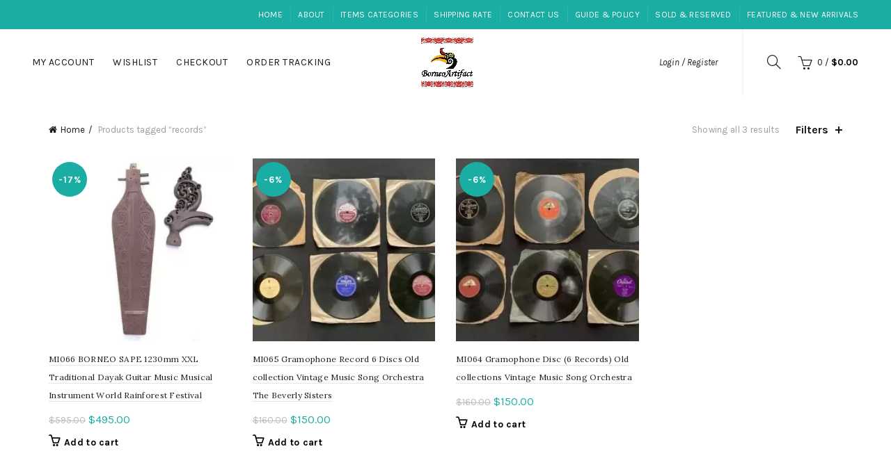

--- FILE ---
content_type: text/html; charset=UTF-8
request_url: http://www.borneoartifact.com/product-tag/records/
body_size: 29775
content:
<!DOCTYPE html>
<!--[if IE 8]>
<html class="ie ie8" lang="en-US">
<![endif]-->
<!--[if !(IE 7) & !(IE 8)]><!-->
<html lang="en-US">
<!--<![endif]-->
	<!-- Global site tag (gtag.js) - Google Analytics -->
<script type="rocketlazyloadscript" async data-rocket-src="https://www.googletagmanager.com/gtag/js?id=UA-128166270-1"></script>
<script type="rocketlazyloadscript">
  window.dataLayer = window.dataLayer || [];
  function gtag(){dataLayer.push(arguments);}
  gtag('js', new Date());

  gtag('config', 'UA-128166270-1');
</script>

<head><meta charset="UTF-8"><script>if(navigator.userAgent.match(/MSIE|Internet Explorer/i)||navigator.userAgent.match(/Trident\/7\..*?rv:11/i)){var href=document.location.href;if(!href.match(/[?&]nowprocket/)){if(href.indexOf("?")==-1){if(href.indexOf("#")==-1){document.location.href=href+"?nowprocket=1"}else{document.location.href=href.replace("#","?nowprocket=1#")}}else{if(href.indexOf("#")==-1){document.location.href=href+"&nowprocket=1"}else{document.location.href=href.replace("#","&nowprocket=1#")}}}}</script><script>class RocketLazyLoadScripts{constructor(){this.triggerEvents=["keydown","mousedown","mousemove","touchmove","touchstart","touchend","wheel"],this.userEventHandler=this._triggerListener.bind(this),this.touchStartHandler=this._onTouchStart.bind(this),this.touchMoveHandler=this._onTouchMove.bind(this),this.touchEndHandler=this._onTouchEnd.bind(this),this.clickHandler=this._onClick.bind(this),this.interceptedClicks=[],window.addEventListener("pageshow",t=>{this.persisted=t.persisted}),window.addEventListener("DOMContentLoaded",()=>{this._preconnect3rdParties()}),this.delayedScripts={normal:[],async:[],defer:[]},this.trash=[],this.allJQueries=[]}_addUserInteractionListener(t){if(document.hidden){t._triggerListener();return}this.triggerEvents.forEach(e=>window.addEventListener(e,t.userEventHandler,{passive:!0})),window.addEventListener("touchstart",t.touchStartHandler,{passive:!0}),window.addEventListener("mousedown",t.touchStartHandler),document.addEventListener("visibilitychange",t.userEventHandler)}_removeUserInteractionListener(){this.triggerEvents.forEach(t=>window.removeEventListener(t,this.userEventHandler,{passive:!0})),document.removeEventListener("visibilitychange",this.userEventHandler)}_onTouchStart(t){"HTML"!==t.target.tagName&&(window.addEventListener("touchend",this.touchEndHandler),window.addEventListener("mouseup",this.touchEndHandler),window.addEventListener("touchmove",this.touchMoveHandler,{passive:!0}),window.addEventListener("mousemove",this.touchMoveHandler),t.target.addEventListener("click",this.clickHandler),this._renameDOMAttribute(t.target,"onclick","rocket-onclick"),this._pendingClickStarted())}_onTouchMove(t){window.removeEventListener("touchend",this.touchEndHandler),window.removeEventListener("mouseup",this.touchEndHandler),window.removeEventListener("touchmove",this.touchMoveHandler,{passive:!0}),window.removeEventListener("mousemove",this.touchMoveHandler),t.target.removeEventListener("click",this.clickHandler),this._renameDOMAttribute(t.target,"rocket-onclick","onclick"),this._pendingClickFinished()}_onTouchEnd(t){window.removeEventListener("touchend",this.touchEndHandler),window.removeEventListener("mouseup",this.touchEndHandler),window.removeEventListener("touchmove",this.touchMoveHandler,{passive:!0}),window.removeEventListener("mousemove",this.touchMoveHandler)}_onClick(t){t.target.removeEventListener("click",this.clickHandler),this._renameDOMAttribute(t.target,"rocket-onclick","onclick"),this.interceptedClicks.push(t),t.preventDefault(),t.stopPropagation(),t.stopImmediatePropagation(),this._pendingClickFinished()}_replayClicks(){window.removeEventListener("touchstart",this.touchStartHandler,{passive:!0}),window.removeEventListener("mousedown",this.touchStartHandler),this.interceptedClicks.forEach(t=>{t.target.dispatchEvent(new MouseEvent("click",{view:t.view,bubbles:!0,cancelable:!0}))})}_waitForPendingClicks(){return new Promise(t=>{this._isClickPending?this._pendingClickFinished=t:t()})}_pendingClickStarted(){this._isClickPending=!0}_pendingClickFinished(){this._isClickPending=!1}_renameDOMAttribute(t,e,r){t.hasAttribute&&t.hasAttribute(e)&&(event.target.setAttribute(r,event.target.getAttribute(e)),event.target.removeAttribute(e))}_triggerListener(){this._removeUserInteractionListener(this),"loading"===document.readyState?document.addEventListener("DOMContentLoaded",this._loadEverythingNow.bind(this)):this._loadEverythingNow()}_preconnect3rdParties(){let t=[];document.querySelectorAll("script[type=rocketlazyloadscript]").forEach(e=>{if(e.hasAttribute("src")){let r=new URL(e.src).origin;r!==location.origin&&t.push({src:r,crossOrigin:e.crossOrigin||"module"===e.getAttribute("data-rocket-type")})}}),t=[...new Map(t.map(t=>[JSON.stringify(t),t])).values()],this._batchInjectResourceHints(t,"preconnect")}async _loadEverythingNow(){this.lastBreath=Date.now(),this._delayEventListeners(this),this._delayJQueryReady(this),this._handleDocumentWrite(),this._registerAllDelayedScripts(),this._preloadAllScripts(),await this._loadScriptsFromList(this.delayedScripts.normal),await this._loadScriptsFromList(this.delayedScripts.defer),await this._loadScriptsFromList(this.delayedScripts.async);try{await this._triggerDOMContentLoaded(),await this._triggerWindowLoad()}catch(t){console.error(t)}window.dispatchEvent(new Event("rocket-allScriptsLoaded")),this._waitForPendingClicks().then(()=>{this._replayClicks()}),this._emptyTrash()}_registerAllDelayedScripts(){document.querySelectorAll("script[type=rocketlazyloadscript]").forEach(t=>{t.hasAttribute("data-rocket-src")?t.hasAttribute("async")&&!1!==t.async?this.delayedScripts.async.push(t):t.hasAttribute("defer")&&!1!==t.defer||"module"===t.getAttribute("data-rocket-type")?this.delayedScripts.defer.push(t):this.delayedScripts.normal.push(t):this.delayedScripts.normal.push(t)})}async _transformScript(t){return new Promise((await this._littleBreath(),navigator.userAgent.indexOf("Firefox/")>0||""===navigator.vendor)?e=>{let r=document.createElement("script");[...t.attributes].forEach(t=>{let e=t.nodeName;"type"!==e&&("data-rocket-type"===e&&(e="type"),"data-rocket-src"===e&&(e="src"),r.setAttribute(e,t.nodeValue))}),t.text&&(r.text=t.text),r.hasAttribute("src")?(r.addEventListener("load",e),r.addEventListener("error",e)):(r.text=t.text,e());try{t.parentNode.replaceChild(r,t)}catch(i){e()}}:async e=>{function r(){t.setAttribute("data-rocket-status","failed"),e()}try{let i=t.getAttribute("data-rocket-type"),n=t.getAttribute("data-rocket-src");t.text,i?(t.type=i,t.removeAttribute("data-rocket-type")):t.removeAttribute("type"),t.addEventListener("load",function r(){t.setAttribute("data-rocket-status","executed"),e()}),t.addEventListener("error",r),n?(t.removeAttribute("data-rocket-src"),t.src=n):t.src="data:text/javascript;base64,"+window.btoa(unescape(encodeURIComponent(t.text)))}catch(s){r()}})}async _loadScriptsFromList(t){let e=t.shift();return e&&e.isConnected?(await this._transformScript(e),this._loadScriptsFromList(t)):Promise.resolve()}_preloadAllScripts(){this._batchInjectResourceHints([...this.delayedScripts.normal,...this.delayedScripts.defer,...this.delayedScripts.async],"preload")}_batchInjectResourceHints(t,e){var r=document.createDocumentFragment();t.forEach(t=>{let i=t.getAttribute&&t.getAttribute("data-rocket-src")||t.src;if(i){let n=document.createElement("link");n.href=i,n.rel=e,"preconnect"!==e&&(n.as="script"),t.getAttribute&&"module"===t.getAttribute("data-rocket-type")&&(n.crossOrigin=!0),t.crossOrigin&&(n.crossOrigin=t.crossOrigin),t.integrity&&(n.integrity=t.integrity),r.appendChild(n),this.trash.push(n)}}),document.head.appendChild(r)}_delayEventListeners(t){let e={};function r(t,r){!function t(r){!e[r]&&(e[r]={originalFunctions:{add:r.addEventListener,remove:r.removeEventListener},eventsToRewrite:[]},r.addEventListener=function(){arguments[0]=i(arguments[0]),e[r].originalFunctions.add.apply(r,arguments)},r.removeEventListener=function(){arguments[0]=i(arguments[0]),e[r].originalFunctions.remove.apply(r,arguments)});function i(t){return e[r].eventsToRewrite.indexOf(t)>=0?"rocket-"+t:t}}(t),e[t].eventsToRewrite.push(r)}function i(t,e){let r=t[e];Object.defineProperty(t,e,{get:()=>r||function(){},set(i){t["rocket"+e]=r=i}})}r(document,"DOMContentLoaded"),r(window,"DOMContentLoaded"),r(window,"load"),r(window,"pageshow"),r(document,"readystatechange"),i(document,"onreadystatechange"),i(window,"onload"),i(window,"onpageshow")}_delayJQueryReady(t){let e;function r(r){if(r&&r.fn&&!t.allJQueries.includes(r)){r.fn.ready=r.fn.init.prototype.ready=function(e){return t.domReadyFired?e.bind(document)(r):document.addEventListener("rocket-DOMContentLoaded",()=>e.bind(document)(r)),r([])};let i=r.fn.on;r.fn.on=r.fn.init.prototype.on=function(){if(this[0]===window){function t(t){return t.split(" ").map(t=>"load"===t||0===t.indexOf("load.")?"rocket-jquery-load":t).join(" ")}"string"==typeof arguments[0]||arguments[0]instanceof String?arguments[0]=t(arguments[0]):"object"==typeof arguments[0]&&Object.keys(arguments[0]).forEach(e=>{delete Object.assign(arguments[0],{[t(e)]:arguments[0][e]})[e]})}return i.apply(this,arguments),this},t.allJQueries.push(r)}e=r}r(window.jQuery),Object.defineProperty(window,"jQuery",{get:()=>e,set(t){r(t)}})}async _triggerDOMContentLoaded(){this.domReadyFired=!0,await this._littleBreath(),document.dispatchEvent(new Event("rocket-DOMContentLoaded")),await this._littleBreath(),window.dispatchEvent(new Event("rocket-DOMContentLoaded")),await this._littleBreath(),document.dispatchEvent(new Event("rocket-readystatechange")),await this._littleBreath(),document.rocketonreadystatechange&&document.rocketonreadystatechange()}async _triggerWindowLoad(){await this._littleBreath(),window.dispatchEvent(new Event("rocket-load")),await this._littleBreath(),window.rocketonload&&window.rocketonload(),await this._littleBreath(),this.allJQueries.forEach(t=>t(window).trigger("rocket-jquery-load")),await this._littleBreath();let t=new Event("rocket-pageshow");t.persisted=this.persisted,window.dispatchEvent(t),await this._littleBreath(),window.rocketonpageshow&&window.rocketonpageshow({persisted:this.persisted})}_handleDocumentWrite(){let t=new Map;document.write=document.writeln=function(e){let r=document.currentScript;r||console.error("WPRocket unable to document.write this: "+e);let i=document.createRange(),n=r.parentElement,s=t.get(r);void 0===s&&(s=r.nextSibling,t.set(r,s));let a=document.createDocumentFragment();i.setStart(a,0),a.appendChild(i.createContextualFragment(e)),n.insertBefore(a,s)}}async _littleBreath(){Date.now()-this.lastBreath>45&&(await this._requestAnimFrame(),this.lastBreath=Date.now())}async _requestAnimFrame(){return document.hidden?new Promise(t=>setTimeout(t)):new Promise(t=>requestAnimationFrame(t))}_emptyTrash(){this.trash.forEach(t=>t.remove())}static run(){let t=new RocketLazyLoadScripts;t._addUserInteractionListener(t)}}RocketLazyLoadScripts.run();</script>
	
	<meta name="viewport" content="width=device-width, initial-scale=1.0, maximum-scale=1.0, user-scalable=no">
	<link rel="profile" href="http://gmpg.org/xfn/11">
	<link rel="pingback" href="http://www.borneoartifact.com/xmlrpc.php">

		
	<meta name='robots' content='index, follow, max-image-preview:large, max-snippet:-1, max-video-preview:-1' />
	<style>img:is([sizes="auto" i], [sizes^="auto," i]) { contain-intrinsic-size: 3000px 1500px }</style>
	<meta property="og:title" content="Asian antique, tribal art, culture, tradition, home decoration and travel"/>
<meta property="og:description" content="Premier online gallery in Asia for asian antique, tribal art and cultural ornaments."/>
<meta property="og:image:alt" content="BORNEO SAPE 1230mm XXL Traditional Dayak Guitar Music Musical Instrument World Rainforest Festival"/>
<meta property="og:image" content="https://cdn.borneoartifact.com/wp-content/uploads/2021/12/MI066a-806x605.jpg"/>
<meta property="og:image:width" content="806" />
<meta property="og:image:height" content="605" />
<meta property="og:image:type" content="image/jpeg" />
<meta property="og:type" content="article"/>
<meta property="og:article:published_time" content="2021-12-07 15:12:06"/>
<meta property="og:article:modified_time" content="2022-05-18 16:10:25"/>
<meta name="twitter:card" content="summary">
<meta name="twitter:title" content="Asian antique, tribal art, culture, tradition, home decoration and travel"/>
<meta name="twitter:description" content="Premier online gallery in Asia for asian antique, tribal art and cultural ornaments."/>
<meta name="twitter:image" content="https://cdn.borneoartifact.com/wp-content/uploads/2021/12/MI066a-806x605.jpg"/>
<meta name="twitter:image:alt" content="BORNEO SAPE 1230mm XXL Traditional Dayak Guitar Music Musical Instrument World Rainforest Festival"/>

	<!-- This site is optimized with the Yoast SEO Premium plugin v20.2.1 (Yoast SEO v25.5) - https://yoast.com/wordpress/plugins/seo/ -->
	<title>records Archives - Asian antique, tribal art, culture, tradition, home decoration and travel</title><link rel="preload" as="style" href="https://fonts.googleapis.com/css?family=Karla%3A200%2C300%2C400%2C500%2C600%2C700%2C800%2C200italic%2C300italic%2C400italic%2C500italic%2C600italic%2C700italic%2C800italic%7CLora%3A400%2C500%2C600%2C700%2C400italic%2C500italic%2C600italic%2C700italic%7CLato%3A100%2C300%2C400%2C700%2C900%2C100italic%2C300italic%2C400italic%2C700italic%2C900italic&#038;display=swap" /><link rel="stylesheet" href="https://fonts.googleapis.com/css?family=Karla%3A200%2C300%2C400%2C500%2C600%2C700%2C800%2C200italic%2C300italic%2C400italic%2C500italic%2C600italic%2C700italic%2C800italic%7CLora%3A400%2C500%2C600%2C700%2C400italic%2C500italic%2C600italic%2C700italic%7CLato%3A100%2C300%2C400%2C700%2C900%2C100italic%2C300italic%2C400italic%2C700italic%2C900italic&#038;display=swap" media="print" onload="this.media='all'" /><noscript><link rel="stylesheet" href="https://fonts.googleapis.com/css?family=Karla%3A200%2C300%2C400%2C500%2C600%2C700%2C800%2C200italic%2C300italic%2C400italic%2C500italic%2C600italic%2C700italic%2C800italic%7CLora%3A400%2C500%2C600%2C700%2C400italic%2C500italic%2C600italic%2C700italic%7CLato%3A100%2C300%2C400%2C700%2C900%2C100italic%2C300italic%2C400italic%2C700italic%2C900italic&#038;display=swap" /></noscript><link rel="stylesheet" href="http://www.borneoartifact.com/wp-content/cache/min/1/7e40576f37b50d08554bf7cc2b3fcb21.css" media="all" data-minify="1" />
	<link rel="canonical" href="https://www.borneoartifact.com/product-tag/records/" />
	<meta property="og:url" content="https://www.borneoartifact.com/product-tag/records/" />
	<meta property="og:site_name" content="Asian antique, tribal art, culture, tradition, home decoration and travel" />
	<script type="application/ld+json" class="yoast-schema-graph">{"@context":"https://schema.org","@graph":[{"@type":"CollectionPage","@id":"https://www.borneoartifact.com/product-tag/records/","url":"https://www.borneoartifact.com/product-tag/records/","name":"records Archives - Asian antique, tribal art, culture, tradition, home decoration and travel","isPartOf":{"@id":"https://www.borneoartifact.com/#website"},"primaryImageOfPage":{"@id":"https://www.borneoartifact.com/product-tag/records/#primaryimage"},"image":{"@id":"https://www.borneoartifact.com/product-tag/records/#primaryimage"},"thumbnailUrl":"https://cdn.borneoartifact.com/wp-content/uploads/2021/12/MI066a-806x605.jpg","breadcrumb":{"@id":"https://www.borneoartifact.com/product-tag/records/#breadcrumb"},"inLanguage":"en-US"},{"@type":"ImageObject","inLanguage":"en-US","@id":"https://www.borneoartifact.com/product-tag/records/#primaryimage","url":"https://cdn.borneoartifact.com/wp-content/uploads/2021/12/MI066a-806x605.jpg","contentUrl":"https://cdn.borneoartifact.com/wp-content/uploads/2021/12/MI066a-806x605.jpg","width":806,"height":605,"caption":"BORNEO SAPE 1230mm XXL Traditional Dayak Guitar Music Musical Instrument World Rainforest Festival"},{"@type":"BreadcrumbList","@id":"https://www.borneoartifact.com/product-tag/records/#breadcrumb","itemListElement":[{"@type":"ListItem","position":1,"name":"Home","item":"https://www.borneoartifact.com/"},{"@type":"ListItem","position":2,"name":"records"}]},{"@type":"WebSite","@id":"https://www.borneoartifact.com/#website","url":"https://www.borneoartifact.com/","name":"Asian antique, tribal art, culture, tradition, home decoration and travel","description":"Premier online gallery in Asia for asian antique, tribal art and cultural ornaments.","potentialAction":[{"@type":"SearchAction","target":{"@type":"EntryPoint","urlTemplate":"https://www.borneoartifact.com/?s={search_term_string}"},"query-input":{"@type":"PropertyValueSpecification","valueRequired":true,"valueName":"search_term_string"}}],"inLanguage":"en-US"}]}</script>
	<!-- / Yoast SEO Premium plugin. -->


<link rel='dns-prefetch' href='//fonts.googleapis.com' />
<link rel='dns-prefetch' href='//cdn.borneoartifact.com' />
<link href='https://fonts.gstatic.com' crossorigin rel='preconnect' />
<link href='https://cdn.borneoartifact.com' rel='preconnect' />
<link rel="alternate" type="application/rss+xml" title="Asian antique, tribal art, culture, tradition, home decoration and travel &raquo; Feed" href="http://www.borneoartifact.com/feed/" />
<link rel="alternate" type="application/rss+xml" title="Asian antique, tribal art, culture, tradition, home decoration and travel &raquo; Comments Feed" href="http://www.borneoartifact.com/comments/feed/" />
<link rel="alternate" type="application/rss+xml" title="Asian antique, tribal art, culture, tradition, home decoration and travel &raquo; records Tag Feed" href="http://www.borneoartifact.com/product-tag/records/feed/" />


<style id='wp-emoji-styles-inline-css' type='text/css'>

	img.wp-smiley, img.emoji {
		display: inline !important;
		border: none !important;
		box-shadow: none !important;
		height: 1em !important;
		width: 1em !important;
		margin: 0 0.07em !important;
		vertical-align: -0.1em !important;
		background: none !important;
		padding: 0 !important;
	}
</style>

<style id='classic-theme-styles-inline-css' type='text/css'>
/*! This file is auto-generated */
.wp-block-button__link{color:#fff;background-color:#32373c;border-radius:9999px;box-shadow:none;text-decoration:none;padding:calc(.667em + 2px) calc(1.333em + 2px);font-size:1.125em}.wp-block-file__button{background:#32373c;color:#fff;text-decoration:none}
</style>
<style id='global-styles-inline-css' type='text/css'>
:root{--wp--preset--aspect-ratio--square: 1;--wp--preset--aspect-ratio--4-3: 4/3;--wp--preset--aspect-ratio--3-4: 3/4;--wp--preset--aspect-ratio--3-2: 3/2;--wp--preset--aspect-ratio--2-3: 2/3;--wp--preset--aspect-ratio--16-9: 16/9;--wp--preset--aspect-ratio--9-16: 9/16;--wp--preset--color--black: #000000;--wp--preset--color--cyan-bluish-gray: #abb8c3;--wp--preset--color--white: #ffffff;--wp--preset--color--pale-pink: #f78da7;--wp--preset--color--vivid-red: #cf2e2e;--wp--preset--color--luminous-vivid-orange: #ff6900;--wp--preset--color--luminous-vivid-amber: #fcb900;--wp--preset--color--light-green-cyan: #7bdcb5;--wp--preset--color--vivid-green-cyan: #00d084;--wp--preset--color--pale-cyan-blue: #8ed1fc;--wp--preset--color--vivid-cyan-blue: #0693e3;--wp--preset--color--vivid-purple: #9b51e0;--wp--preset--gradient--vivid-cyan-blue-to-vivid-purple: linear-gradient(135deg,rgba(6,147,227,1) 0%,rgb(155,81,224) 100%);--wp--preset--gradient--light-green-cyan-to-vivid-green-cyan: linear-gradient(135deg,rgb(122,220,180) 0%,rgb(0,208,130) 100%);--wp--preset--gradient--luminous-vivid-amber-to-luminous-vivid-orange: linear-gradient(135deg,rgba(252,185,0,1) 0%,rgba(255,105,0,1) 100%);--wp--preset--gradient--luminous-vivid-orange-to-vivid-red: linear-gradient(135deg,rgba(255,105,0,1) 0%,rgb(207,46,46) 100%);--wp--preset--gradient--very-light-gray-to-cyan-bluish-gray: linear-gradient(135deg,rgb(238,238,238) 0%,rgb(169,184,195) 100%);--wp--preset--gradient--cool-to-warm-spectrum: linear-gradient(135deg,rgb(74,234,220) 0%,rgb(151,120,209) 20%,rgb(207,42,186) 40%,rgb(238,44,130) 60%,rgb(251,105,98) 80%,rgb(254,248,76) 100%);--wp--preset--gradient--blush-light-purple: linear-gradient(135deg,rgb(255,206,236) 0%,rgb(152,150,240) 100%);--wp--preset--gradient--blush-bordeaux: linear-gradient(135deg,rgb(254,205,165) 0%,rgb(254,45,45) 50%,rgb(107,0,62) 100%);--wp--preset--gradient--luminous-dusk: linear-gradient(135deg,rgb(255,203,112) 0%,rgb(199,81,192) 50%,rgb(65,88,208) 100%);--wp--preset--gradient--pale-ocean: linear-gradient(135deg,rgb(255,245,203) 0%,rgb(182,227,212) 50%,rgb(51,167,181) 100%);--wp--preset--gradient--electric-grass: linear-gradient(135deg,rgb(202,248,128) 0%,rgb(113,206,126) 100%);--wp--preset--gradient--midnight: linear-gradient(135deg,rgb(2,3,129) 0%,rgb(40,116,252) 100%);--wp--preset--font-size--small: 13px;--wp--preset--font-size--medium: 20px;--wp--preset--font-size--large: 36px;--wp--preset--font-size--x-large: 42px;--wp--preset--spacing--20: 0.44rem;--wp--preset--spacing--30: 0.67rem;--wp--preset--spacing--40: 1rem;--wp--preset--spacing--50: 1.5rem;--wp--preset--spacing--60: 2.25rem;--wp--preset--spacing--70: 3.38rem;--wp--preset--spacing--80: 5.06rem;--wp--preset--shadow--natural: 6px 6px 9px rgba(0, 0, 0, 0.2);--wp--preset--shadow--deep: 12px 12px 50px rgba(0, 0, 0, 0.4);--wp--preset--shadow--sharp: 6px 6px 0px rgba(0, 0, 0, 0.2);--wp--preset--shadow--outlined: 6px 6px 0px -3px rgba(255, 255, 255, 1), 6px 6px rgba(0, 0, 0, 1);--wp--preset--shadow--crisp: 6px 6px 0px rgba(0, 0, 0, 1);}:where(.is-layout-flex){gap: 0.5em;}:where(.is-layout-grid){gap: 0.5em;}body .is-layout-flex{display: flex;}.is-layout-flex{flex-wrap: wrap;align-items: center;}.is-layout-flex > :is(*, div){margin: 0;}body .is-layout-grid{display: grid;}.is-layout-grid > :is(*, div){margin: 0;}:where(.wp-block-columns.is-layout-flex){gap: 2em;}:where(.wp-block-columns.is-layout-grid){gap: 2em;}:where(.wp-block-post-template.is-layout-flex){gap: 1.25em;}:where(.wp-block-post-template.is-layout-grid){gap: 1.25em;}.has-black-color{color: var(--wp--preset--color--black) !important;}.has-cyan-bluish-gray-color{color: var(--wp--preset--color--cyan-bluish-gray) !important;}.has-white-color{color: var(--wp--preset--color--white) !important;}.has-pale-pink-color{color: var(--wp--preset--color--pale-pink) !important;}.has-vivid-red-color{color: var(--wp--preset--color--vivid-red) !important;}.has-luminous-vivid-orange-color{color: var(--wp--preset--color--luminous-vivid-orange) !important;}.has-luminous-vivid-amber-color{color: var(--wp--preset--color--luminous-vivid-amber) !important;}.has-light-green-cyan-color{color: var(--wp--preset--color--light-green-cyan) !important;}.has-vivid-green-cyan-color{color: var(--wp--preset--color--vivid-green-cyan) !important;}.has-pale-cyan-blue-color{color: var(--wp--preset--color--pale-cyan-blue) !important;}.has-vivid-cyan-blue-color{color: var(--wp--preset--color--vivid-cyan-blue) !important;}.has-vivid-purple-color{color: var(--wp--preset--color--vivid-purple) !important;}.has-black-background-color{background-color: var(--wp--preset--color--black) !important;}.has-cyan-bluish-gray-background-color{background-color: var(--wp--preset--color--cyan-bluish-gray) !important;}.has-white-background-color{background-color: var(--wp--preset--color--white) !important;}.has-pale-pink-background-color{background-color: var(--wp--preset--color--pale-pink) !important;}.has-vivid-red-background-color{background-color: var(--wp--preset--color--vivid-red) !important;}.has-luminous-vivid-orange-background-color{background-color: var(--wp--preset--color--luminous-vivid-orange) !important;}.has-luminous-vivid-amber-background-color{background-color: var(--wp--preset--color--luminous-vivid-amber) !important;}.has-light-green-cyan-background-color{background-color: var(--wp--preset--color--light-green-cyan) !important;}.has-vivid-green-cyan-background-color{background-color: var(--wp--preset--color--vivid-green-cyan) !important;}.has-pale-cyan-blue-background-color{background-color: var(--wp--preset--color--pale-cyan-blue) !important;}.has-vivid-cyan-blue-background-color{background-color: var(--wp--preset--color--vivid-cyan-blue) !important;}.has-vivid-purple-background-color{background-color: var(--wp--preset--color--vivid-purple) !important;}.has-black-border-color{border-color: var(--wp--preset--color--black) !important;}.has-cyan-bluish-gray-border-color{border-color: var(--wp--preset--color--cyan-bluish-gray) !important;}.has-white-border-color{border-color: var(--wp--preset--color--white) !important;}.has-pale-pink-border-color{border-color: var(--wp--preset--color--pale-pink) !important;}.has-vivid-red-border-color{border-color: var(--wp--preset--color--vivid-red) !important;}.has-luminous-vivid-orange-border-color{border-color: var(--wp--preset--color--luminous-vivid-orange) !important;}.has-luminous-vivid-amber-border-color{border-color: var(--wp--preset--color--luminous-vivid-amber) !important;}.has-light-green-cyan-border-color{border-color: var(--wp--preset--color--light-green-cyan) !important;}.has-vivid-green-cyan-border-color{border-color: var(--wp--preset--color--vivid-green-cyan) !important;}.has-pale-cyan-blue-border-color{border-color: var(--wp--preset--color--pale-cyan-blue) !important;}.has-vivid-cyan-blue-border-color{border-color: var(--wp--preset--color--vivid-cyan-blue) !important;}.has-vivid-purple-border-color{border-color: var(--wp--preset--color--vivid-purple) !important;}.has-vivid-cyan-blue-to-vivid-purple-gradient-background{background: var(--wp--preset--gradient--vivid-cyan-blue-to-vivid-purple) !important;}.has-light-green-cyan-to-vivid-green-cyan-gradient-background{background: var(--wp--preset--gradient--light-green-cyan-to-vivid-green-cyan) !important;}.has-luminous-vivid-amber-to-luminous-vivid-orange-gradient-background{background: var(--wp--preset--gradient--luminous-vivid-amber-to-luminous-vivid-orange) !important;}.has-luminous-vivid-orange-to-vivid-red-gradient-background{background: var(--wp--preset--gradient--luminous-vivid-orange-to-vivid-red) !important;}.has-very-light-gray-to-cyan-bluish-gray-gradient-background{background: var(--wp--preset--gradient--very-light-gray-to-cyan-bluish-gray) !important;}.has-cool-to-warm-spectrum-gradient-background{background: var(--wp--preset--gradient--cool-to-warm-spectrum) !important;}.has-blush-light-purple-gradient-background{background: var(--wp--preset--gradient--blush-light-purple) !important;}.has-blush-bordeaux-gradient-background{background: var(--wp--preset--gradient--blush-bordeaux) !important;}.has-luminous-dusk-gradient-background{background: var(--wp--preset--gradient--luminous-dusk) !important;}.has-pale-ocean-gradient-background{background: var(--wp--preset--gradient--pale-ocean) !important;}.has-electric-grass-gradient-background{background: var(--wp--preset--gradient--electric-grass) !important;}.has-midnight-gradient-background{background: var(--wp--preset--gradient--midnight) !important;}.has-small-font-size{font-size: var(--wp--preset--font-size--small) !important;}.has-medium-font-size{font-size: var(--wp--preset--font-size--medium) !important;}.has-large-font-size{font-size: var(--wp--preset--font-size--large) !important;}.has-x-large-font-size{font-size: var(--wp--preset--font-size--x-large) !important;}
:where(.wp-block-post-template.is-layout-flex){gap: 1.25em;}:where(.wp-block-post-template.is-layout-grid){gap: 1.25em;}
:where(.wp-block-columns.is-layout-flex){gap: 2em;}:where(.wp-block-columns.is-layout-grid){gap: 2em;}
:root :where(.wp-block-pullquote){font-size: 1.5em;line-height: 1.6;}
</style>



<style id='woocommerce-inline-inline-css' type='text/css'>
.woocommerce form .form-row .required { visibility: visible; }
</style>

<noscript></noscript>



<script type="text/template" id="tmpl-variation-template">
	<div class="woocommerce-variation-description">{{{ data.variation.variation_description }}}</div>
	<div class="woocommerce-variation-price">{{{ data.variation.price_html }}}</div>
	<div class="woocommerce-variation-availability">{{{ data.variation.availability_html }}}</div>
</script>
<script type="text/template" id="tmpl-unavailable-variation-template">
	<p role="alert">Sorry, this product is unavailable. Please choose a different combination.</p>
</script>
<script type="rocketlazyloadscript" data-rocket-type="text/javascript" data-rocket-src="http://www.borneoartifact.com/wp-includes/js/jquery/jquery.min.js?ver=3.7.1" id="jquery-core-js" defer></script>
<script type="rocketlazyloadscript" data-rocket-type="text/javascript" data-rocket-src="http://www.borneoartifact.com/wp-includes/js/jquery/jquery-migrate.min.js?ver=3.4.1" id="jquery-migrate-js" defer></script>
<script type="rocketlazyloadscript" data-rocket-type="text/javascript" data-rocket-src="http://www.borneoartifact.com/wp-content/plugins/woocommerce/assets/js/jquery-blockui/jquery.blockUI.min.js?ver=2.7.0-wc.10.0.2" id="jquery-blockui-js" data-wp-strategy="defer" defer></script>
<script type="text/javascript" id="wc-add-to-cart-js-extra">
/* <![CDATA[ */
var wc_add_to_cart_params = {"ajax_url":"\/wp-admin\/admin-ajax.php","wc_ajax_url":"\/?wc-ajax=%%endpoint%%","i18n_view_cart":"View cart","cart_url":"http:\/\/www.borneoartifact.com\/cart\/","is_cart":"","cart_redirect_after_add":"no"};
/* ]]> */
</script>
<script type="rocketlazyloadscript" data-rocket-type="text/javascript" data-rocket-src="http://www.borneoartifact.com/wp-content/plugins/woocommerce/assets/js/frontend/add-to-cart.min.js?ver=10.0.2" id="wc-add-to-cart-js" data-wp-strategy="defer" defer></script>
<script type="rocketlazyloadscript" data-rocket-type="text/javascript" data-rocket-src="http://www.borneoartifact.com/wp-content/plugins/woocommerce/assets/js/js-cookie/js.cookie.min.js?ver=2.1.4-wc.10.0.2" id="js-cookie-js" data-wp-strategy="defer" defer></script>
<script type="text/javascript" id="woocommerce-js-extra">
/* <![CDATA[ */
var woocommerce_params = {"ajax_url":"\/wp-admin\/admin-ajax.php","wc_ajax_url":"\/?wc-ajax=%%endpoint%%","i18n_password_show":"Show password","i18n_password_hide":"Hide password"};
/* ]]> */
</script>
<script type="rocketlazyloadscript" data-rocket-type="text/javascript" data-rocket-src="http://www.borneoartifact.com/wp-content/plugins/woocommerce/assets/js/frontend/woocommerce.min.js?ver=10.0.2" id="woocommerce-js" defer="defer" data-wp-strategy="defer"></script>
<script type="rocketlazyloadscript" data-minify="1" data-rocket-type="text/javascript" data-rocket-src="http://www.borneoartifact.com/wp-content/cache/min/1/wp-content/plugins/js_composer/assets/js/vendors/woocommerce-add-to-cart.js?ver=1752761374" id="vc_woocommerce-add-to-cart-js-js" defer></script>
<!--[if lt IE 9]>
<script type="text/javascript" src="http://www.borneoartifact.com/wp-content/themes/basel/js/html5.min.js?ver=4.8.1" id="basel_html5shiv-js"></script>
<![endif]-->
<script type="rocketlazyloadscript" data-rocket-type="text/javascript" data-rocket-src="http://www.borneoartifact.com/wp-includes/js/underscore.min.js?ver=1.13.7" id="underscore-js" defer></script>
<script type="text/javascript" id="wp-util-js-extra">
/* <![CDATA[ */
var _wpUtilSettings = {"ajax":{"url":"\/wp-admin\/admin-ajax.php"}};
/* ]]> */
</script>
<script type="rocketlazyloadscript" data-rocket-type="text/javascript" data-rocket-src="http://www.borneoartifact.com/wp-includes/js/wp-util.min.js?ver=6.8.2" id="wp-util-js" defer></script>
<script type="text/javascript" id="wc-add-to-cart-variation-js-extra">
/* <![CDATA[ */
var wc_add_to_cart_variation_params = {"wc_ajax_url":"\/?wc-ajax=%%endpoint%%","i18n_no_matching_variations_text":"Sorry, no products matched your selection. Please choose a different combination.","i18n_make_a_selection_text":"Please select some product options before adding this product to your cart.","i18n_unavailable_text":"Sorry, this product is unavailable. Please choose a different combination.","i18n_reset_alert_text":"Your selection has been reset. Please select some product options before adding this product to your cart."};
/* ]]> */
</script>
<script type="rocketlazyloadscript" data-rocket-type="text/javascript" data-rocket-src="http://www.borneoartifact.com/wp-content/plugins/woocommerce/assets/js/frontend/add-to-cart-variation.min.js?ver=10.0.2" id="wc-add-to-cart-variation-js" defer="defer" data-wp-strategy="defer"></script>
<link rel="https://api.w.org/" href="http://www.borneoartifact.com/wp-json/" /><link rel="alternate" title="JSON" type="application/json" href="http://www.borneoartifact.com/wp-json/wp/v2/product_tag/3307" /><link rel="EditURI" type="application/rsd+xml" title="RSD" href="http://www.borneoartifact.com/xmlrpc.php?rsd" />
<meta name="generator" content="WordPress 6.8.2" />
<meta name="generator" content="WooCommerce 10.0.2" />
<meta name="generator" content="Redux 4.5.7" /><style>
</style>
        <style> 
            	
			/* Shop popup */
			
			.basel-promo-popup {
			   max-width: 900px;
			}
	
            .site-logo {
                width: 20%;
            }    

            .site-logo img {
                max-width: 200px;
                max-height: 95px;
            }    

                            .widgetarea-head,
                .main-nav {
                    width: 40%;
                }  

                .right-column {
                    width: 40%;
                }  

            
                            .basel-woocommerce-layered-nav .basel-scroll {
                    max-height: 280px;
                }
            
			/* header Banner */
			.header-banner {
				height: 40px;
			}
	
			.header-banner-display .website-wrapper {
				margin-top:40px;
			}	

            /* Topbar height configs */

			.topbar-menu ul > li {
				line-height: 42px;
			}
			
			.topbar-wrapp,
			.topbar-content:before {
				height: 42px;
			}
			
			.sticky-header-prepared.basel-top-bar-on .header-shop, 
			.sticky-header-prepared.basel-top-bar-on .header-split,
			.enable-sticky-header.basel-header-overlap.basel-top-bar-on .main-header {
				top: 42px;
			}

            /* Header height configs */

            /* Limit logo image height for according to header height */
            .site-logo img {
                max-height: 95px;
            } 

            /* And for sticky header logo also */
            .act-scroll .site-logo img,
            .header-clone .site-logo img {
                max-height: 75px;
            }   

            /* Set sticky headers height for cloned headers based on menu links line height */
            .header-clone .main-nav .menu > li > a {
                height: 75px;
                line-height: 75px;
            } 

            /* Height for switch logos */

            .sticky-header-real:not(.global-header-menu-top) .switch-logo-enable .basel-logo {
                height: 95px;
            }

            .sticky-header-real:not(.global-header-menu-top) .act-scroll .switch-logo-enable .basel-logo {
                height: 75px;
            }

            .sticky-header-real:not(.global-header-menu-top) .act-scroll .switch-logo-enable {
                transform: translateY(-75px);
                -webkit-transform: translateY(-75px);
            }

                            /* Header height for these layouts based on it's menu links line height */
                .main-nav .menu > li > a {
                    height: 95px;
                    line-height: 95px;
                }  
                /* The same for sticky header */
                .act-scroll .main-nav .menu > li > a {
                    height: 75px;
                    line-height: 75px;
                }  
            
            
                            /* Set line height for header links for shop header layout. Based in the header height option */
                .header-shop .right-column .header-links {
                    height: 95px;
                    line-height: 95px;
                }  

                /* The same for sticky header */
                .header-shop.act-scroll .right-column .header-links {
                    height: 75px;
                    line-height: 75px;
                }  
            
            
            /* Page headings settings for heading overlap. Calculate on the header height base */

            .basel-header-overlap .title-size-default,
            .basel-header-overlap .title-size-small,
            .basel-header-overlap .title-shop.without-title.title-size-default,
            .basel-header-overlap .title-shop.without-title.title-size-small {
                padding-top: 135px;
            }


            .basel-header-overlap .title-shop.without-title.title-size-large,
            .basel-header-overlap .title-size-large {
                padding-top: 215px;
            }

            @media (max-width: 991px) {

				/* header Banner */
				.header-banner {
					height: 40px;
				}
	
				.header-banner-display .website-wrapper {
					margin-top:40px;
				}

	            /* Topbar height configs */
				.topbar-menu ul > li {
					line-height: 38px;
				}
				
				.topbar-wrapp,
				.topbar-content:before {
					height: 38px;
				}
				
				.sticky-header-prepared.basel-top-bar-on .header-shop, 
				.sticky-header-prepared.basel-top-bar-on .header-split,
				.enable-sticky-header.basel-header-overlap.basel-top-bar-on .main-header {
					top: 38px;
				}

                /* Set header height for mobile devices */
                .main-header .wrapp-header {
                    min-height: 60px;
                } 

                /* Limit logo image height for mobile according to mobile header height */
                .site-logo img {
                    max-height: 60px;
                }   

                /* Limit logo on sticky header. Both header real and header cloned */
                .act-scroll .site-logo img,
                .header-clone .site-logo img {
                    max-height: 60px;
                }

                /* Height for switch logos */

                .main-header .switch-logo-enable .basel-logo {
                    height: 60px;
                }

                .sticky-header-real:not(.global-header-menu-top) .act-scroll .switch-logo-enable .basel-logo {
                    height: 60px;
                }

                .sticky-header-real:not(.global-header-menu-top) .act-scroll .switch-logo-enable {
                    transform: translateY(-60px);
                    -webkit-transform: translateY(-60px);
                }

                /* Page headings settings for heading overlap. Calculate on the MOBILE header height base */
                .basel-header-overlap .title-size-default,
                .basel-header-overlap .title-size-small,
                .basel-header-overlap .title-shop.without-title.title-size-default,
                .basel-header-overlap .title-shop.without-title.title-size-small {
                    padding-top: 80px;
                }

                .basel-header-overlap .title-shop.without-title.title-size-large,
                .basel-header-overlap .title-size-large {
                    padding-top: 120px;
                }
 
            }
     
                    </style>
        
        
			<noscript><style>.woocommerce-product-gallery{ opacity: 1 !important; }</style></noscript>
	<meta name="generator" content="Powered by WPBakery Page Builder - drag and drop page builder for WordPress."/>
			<style id="wpsp-style-frontend"></style>
			<link rel="icon" href="https://cdn.borneoartifact.com/wp-content/uploads/2018/07/cropped-Large-logo-1-100x100.jpg.webp" sizes="32x32" />
<link rel="icon" href="https://cdn.borneoartifact.com/wp-content/uploads/2018/07/cropped-Large-logo-1-300x300.jpg.webp" sizes="192x192" />
<link rel="apple-touch-icon" href="https://cdn.borneoartifact.com/wp-content/uploads/2018/07/cropped-Large-logo-1-300x300.jpg.webp" />
<meta name="msapplication-TileImage" content="https://cdn.borneoartifact.com/wp-content/uploads/2018/07/cropped-Large-logo-1-300x300.jpg" />
		<style type="text/css" id="wp-custom-css">
			.product-grid-item .product-title a{font-size:12px !important;}		</style>
		<style id="basel_options-dynamic-css" title="dynamic-css" class="redux-options-output">.page-title-default{background-color:#212121;}.topbar-wrapp{background-color:#1aada3;}.footer-container{background-color:#000000;}body,p,
.widget_nav_mega_menu .menu > li > a, 
.mega-navigation .menu > li > a,
.basel-navigation .menu > li.menu-item-design-full-width .sub-sub-menu li a, 
.basel-navigation .menu > li.menu-item-design-sized .sub-sub-menu li a,
.basel-navigation .menu > li.menu-item-design-default .sub-menu li a,
.font-default
		{font-family:Karla,Arial, Helvetica, sans-serif;}h1 a, h2 a, h3 a, h4 a, h5 a, h6 a, h1, h2, h3, h4, h5, h6, .title,table th,
.wc-tabs li a,
.masonry-filter li a,
.woocommerce .cart-empty,
.basel-navigation .menu > li.menu-item-design-full-width .sub-menu > li > a, 
.basel-navigation .menu > li.menu-item-design-sized .sub-menu > li > a,
.mega-menu-list > li > a,
fieldset legend,
table th,
.basel-empty-compare,
.compare-field,
.compare-value:before,
.color-scheme-dark .info-box-inner h1,
.color-scheme-dark .info-box-inner h2,
.color-scheme-dark .info-box-inner h3,
.color-scheme-dark .info-box-inner h4,
.color-scheme-dark .info-box-inner h5,
.color-scheme-dark .info-box-inner h6

		{font-family:Karla,'MS Sans Serif', Geneva, sans-serif;font-weight:normal;font-style:normal;}

.product-title a,
.post-slide .entry-title a,
.category-grid-item .hover-mask h3,
.basel-search-full-screen .basel-search-inner input[type="text"],
.blog-post-loop .entry-title,
.post-title-large-image .entry-title,
.single-product-content .entry-title
		,.font-title{font-family:Lora,'MS Sans Serif', Geneva, sans-serif;font-weight:normal;font-style:normal;}.title-alt, .subtitle, .font-alt, .basel-entry-meta{font-family:Lato,'Comic Sans MS', cursive;font-weight:normal;font-style:italic;}.color-primary,.mobile-nav ul li.current-menu-item > a,.main-nav .menu > li.current-menu-item > a,.main-nav .menu > li.onepage-link.current-menu-item > a,.main-nav .menu > li > a:hover,.main-nav .menu > li > a:focus,.basel-navigation .menu>li.menu-item-design-default ul li:hover>a,.basel-navigation .menu > li.menu-item-design-full-width .sub-menu li a:hover, .basel-navigation .menu > li.menu-item-design-sized .sub-menu li a:hover,.basel-product-categories.responsive-cateogires li.current-cat > a, .basel-product-categories.responsive-cateogires li.current-cat-parent > a,.basel-product-categories.responsive-cateogires li.current-cat-ancestor > a,.basel-my-account-links a:hover:before, .basel-my-account-links a:focus:before,.mega-menu-list > li > a:hover,.mega-menu-list .sub-sub-menu li a:hover,a[href^=tel],.topbar-menu ul > li > .sub-menu-dropdown li > a:hover,.btn.btn-color-primary.btn-style-bordered,.button.btn-color-primary.btn-style-bordered,button.btn-color-primary.btn-style-bordered,.added_to_cart.btn-color-primary.btn-style-bordered,input[type=submit].btn-color-primary.btn-style-bordered,a.login-to-prices-msg,a.login-to-prices-msg:hover,.basel-dark .single-product-content .entry-summary .yith-wcwl-add-to-wishlist .yith-wcwl-wishlistaddedbrowse a:before, .basel-dark .single-product-content .entry-summary .yith-wcwl-add-to-wishlist .yith-wcwl-wishlistexistsbrowse a:before,.basel-dark .read-more-section .btn-read-more,.basel-dark .products-footer .basel-blog-load-more, .basel-dark .products-footer .basel-products-load-more, .basel-dark .products-footer .basel-portfolio-load-more, .basel-dark .blog-footer .basel-blog-load-more, .basel-dark .blog-footer .basel-products-load-more, .basel-dark .blog-footer .basel-portfolio-load-more, .basel-dark .portfolio-footer .basel-blog-load-more, .basel-dark .portfolio-footer .basel-products-load-more, .basel-dark .portfolio-footer .basel-portfolio-load-more,.basel-dark .color-primary,.basel-hover-link .swap-elements .btn-add a,.basel-hover-link .swap-elements .btn-add a:hover,.basel-hover-link .swap-elements .btn-add a:focus,.blog-post-loop .entry-title a:hover,.blog-post-loop.sticky .entry-title:before,.post-slide .entry-title a:hover,.comments-area .reply a,.single-post-navigation a:hover,blockquote footer:before,blockquote cite,.format-quote .entry-content blockquote cite, .format-quote .entry-content blockquote cite a,.basel-entry-meta .meta-author a,.search-no-results.woocommerce .site-content:before,.search-no-results .not-found .entry-header:before,.login-form-footer .lost_password:hover, .login-form-footer .lost_password:focus,.error404 .page-title,.menu-label-new:after,.widget_shopping_cart .product_list_widget li .quantity .amount,.product_list_widget li ins .amount,.price ins > .amount,.price ins,.single-product .price,.single-product .price .amount,.popup-quick-view .price,.popup-quick-view .price .amount,.basel-products-nav .product-short .price,.basel-products-nav .product-short .price .amount,.star-rating span:before,.comment-respond .stars a:hover:after,.comment-respond .stars a.active:after,.single-product-content .comment-form .stars span a:hover,.single-product-content .comment-form .stars span a.active,.tabs-layout-accordion .basel-tab-wrapper .basel-accordion-title:hover,.tabs-layout-accordion .basel-tab-wrapper .basel-accordion-title.active,.single-product-content .woocommerce-product-details__short-description ul > li:before, .single-product-content #tab-description ul > li:before, .blog-post-loop .entry-content ul > li:before, .comments-area .comment-list li ul > li:before,.brands-list .brand-item a:hover,.footer-container .footer-widget-collapse.footer-widget-opened .widget-title:after,.sidebar-widget li a:hover, .filter-widget li a:hover,.sidebar-widget li > ul li a:hover, .filter-widget li > ul li a:hover,.basel-price-filter ul li a:hover .amount,.basel-hover-effect-4 .swap-elements > a,.basel-hover-effect-4 .swap-elements > a:hover,.product-grid-item .basel-product-cats a:hover, .product-grid-item .basel-product-brands-links a:hover,.wishlist_table tr td.product-price ins .amount,.basel-buttons .yith-wcwl-add-to-wishlist .yith-wcwl-wishlistaddedbrowse > a, .basel-buttons .yith-wcwl-add-to-wishlist .yith-wcwl-wishlistexistsbrowse > a,.basel-buttons .yith-wcwl-add-to-wishlist .yith-wcwl-wishlistaddedbrowse > a:hover, .basel-buttons .yith-wcwl-add-to-wishlist .yith-wcwl-wishlistexistsbrowse > a:hover,.basel-buttons .product-compare-button > a.added:before,.single-product-content .entry-summary .yith-wcwl-add-to-wishlist a:hover,.single-product-content .container .entry-summary .yith-wcwl-add-to-wishlist a:hover:before,.single-product-content .entry-summary .yith-wcwl-add-to-wishlist .yith-wcwl-wishlistaddedbrowse a:before, .single-product-content .entry-summary .yith-wcwl-add-to-wishlist .yith-wcwl-wishlistexistsbrowse a:before,.single-product-content .entry-summary .yith-wcwl-add-to-wishlist .yith-wcwl-add-button.feid-in > a:before,.basel-sticky-btn .basel-sticky-btn-wishlist.exists, .basel-sticky-btn .basel-sticky-btn-wishlist:hover,.vendors-list ul li a:hover,.product-list-item .product-list-buttons .yith-wcwl-add-to-wishlist a:hover,.product-list-item .product-list-buttons .yith-wcwl-add-to-wishlist a:focus, .product-list-item .product-list-buttons .product-compare-button a:hover,.product-list-item .product-list-buttons .product-compare-button a:focus,.product-list-item .product-list-buttons .yith-wcwl-add-to-wishlist .yith-wcwl-wishlistexistsbrowse > a:before,.product-list-item .product-list-buttons .yith-wcwl-add-to-wishlist .yith-wcwl-wishlistaddedbrowse > a:before,.product-list-item .product-list-buttons .product-compare-button > a.added:before,.single-product-content .entry-summary .compare-btn-wrapper a:hover,.single-product-content .entry-summary .compare-btn-wrapper a:hover:before,.single-product-content .entry-summary .compare-btn-wrapper a.added:before,.single-product-content .entry-summary .basel-sizeguide-btn:hover,.single-product-content .entry-summary .basel-sizeguide-btn:hover:before,.blog-post-loop .entry-content ul li:before,.basel-menu-price .menu-price-price,.basel-menu-price.cursor-pointer:hover .menu-price-title,.comments-area #cancel-comment-reply-link:hover,.comments-area .comment-body .comment-edit-link:hover,.popup-quick-view .entry-summary .entry-title a:hover,.wpb_text_column ul:not(.social-icons) > li:before,.widget_product_categories .basel-cats-toggle:hover,.widget_product_categories .toggle-active,.widget_product_categories li.current-cat-parent > a, .widget_product_categories li.current-cat > a,.woocommerce-checkout-review-order-table tfoot .order-total td .amount,.widget_shopping_cart .product_list_widget li .remove:hover,.basel-active-filters .widget_layered_nav_filters ul li a .amount,.title-wrapper.basel-title-color-primary .title-subtitle,.widget_shopping_cart .widget_shopping_cart_content > .total .amount,.color-scheme-light .vc_tta-tabs.vc_tta-tabs-position-top.vc_tta-style-classic .vc_tta-tab.vc_active > a,.wpb-js-composer .vc_tta.vc_general.vc_tta-style-classic .vc_tta-tab.vc_active > a{color:#1AADA3;}.wishlist-info-widget .wishlist-count,.basel-toolbar-compare .compare-count,.basel-cart-design-2 > a .basel-cart-number,.basel-cart-design-3 > a .basel-cart-number,.basel-sticky-sidebar-opener:not(.sticky-toolbar):hover,.basel-sticky-sidebar-opener:not(.sticky-toolbar):focus,.btn.btn-color-primary,.button.btn-color-primary,button.btn-color-primary,.added_to_cart.btn-color-primary,input[type=submit].btn-color-primary,.btn.btn-color-primary:hover, .btn.btn-color-primary:focus, .button.btn-color-primary:hover, .button.btn-color-primary:focus, button.btn-color-primary:hover, button.btn-color-primary:focus, .added_to_cart.btn-color-primary:hover, .added_to_cart.btn-color-primary:focus, input[type=submit].btn-color-primary:hover, input[type=submit].btn-color-primary:focus,.btn.btn-color-primary.btn-style-bordered:hover,.btn.btn-color-primary.btn-style-bordered:focus,.button.btn-color-primary.btn-style-bordered:hover,.button.btn-color-primary.btn-style-bordered:focus,button.btn-color-primary.btn-style-bordered:hover,button.btn-color-primary.btn-style-bordered:focus,.added_to_cart.btn-color-primary.btn-style-bordered:hover,.added_to_cart.btn-color-primary.btn-style-bordered:focus,input[type=submit].btn-color-primary.btn-style-bordered:hover,input[type=submit].btn-color-primary.btn-style-bordered:focus,.widget_shopping_cart .widget_shopping_cart_content .buttons .checkout,.widget_shopping_cart .widget_shopping_cart_content .buttons .checkout:hover, .widget_shopping_cart .widget_shopping_cart_content .buttons .checkout:focus,.basel-search-dropdown .basel-search-wrapper .basel-search-inner form button,.basel-search-dropdown .basel-search-wrapper .basel-search-inner form button:hover,.basel-search-dropdown .basel-search-wrapper .basel-search-inner form button:focus,.no-results .searchform #searchsubmit,.no-results .searchform #searchsubmit:hover,.no-results .searchform #searchsubmit:focus,.comments-area .comment-respond input[type=submit],.comments-area .comment-respond input[type=submit]:hover,.comments-area .comment-respond input[type=submit]:focus,.woocommerce .cart-collaterals .cart_totals .wc-proceed-to-checkout > a.button,.woocommerce .cart-collaterals .cart_totals .wc-proceed-to-checkout > a.button:hover,.woocommerce .cart-collaterals .cart_totals .wc-proceed-to-checkout > a.button:focus,.woocommerce .checkout_coupon .button,.woocommerce .checkout_coupon .button:hover,.woocommerce .checkout_coupon .button:focus,.woocommerce .place-order button,.woocommerce .place-order button:hover,.woocommerce .place-order button:focus,.woocommerce-order-pay #order_review .button,.woocommerce-order-pay #order_review .button:hover,.woocommerce-order-pay #order_review .button:focus,.woocommerce input[name=track],.woocommerce input[name=track]:hover,.woocommerce input[name=track]:focus,.woocommerce input[name=save_account_details],.woocommerce input[name=save_address],.woocommerce-page input[name=save_account_details],.woocommerce-page input[name=save_address],.woocommerce input[name=save_account_details]:hover,.woocommerce input[name=save_account_details]:focus,.woocommerce input[name=save_address]:hover,.woocommerce input[name=save_address]:focus,.woocommerce-page input[name=save_account_details]:hover,.woocommerce-page input[name=save_account_details]:focus,.woocommerce-page input[name=save_address]:hover,.woocommerce-page input[name=save_address]:focus,.search-no-results .not-found .entry-content .searchform #searchsubmit,.search-no-results .not-found .entry-content .searchform #searchsubmit:hover, .search-no-results .not-found .entry-content .searchform #searchsubmit:focus,.error404 .page-content > .searchform #searchsubmit,.error404 .page-content > .searchform #searchsubmit:hover,.error404 .page-content > .searchform #searchsubmit:focus,.return-to-shop .button,.return-to-shop .button:hover,.return-to-shop .button:focus,.basel-hover-excerpt .btn-add a,.basel-hover-excerpt .btn-add a:hover,.basel-hover-excerpt .btn-add a:focus,.basel-hover-standard .btn-add > a,.basel-hover-standard .btn-add > a:hover,.basel-hover-standard .btn-add > a:focus,.basel-price-table .basel-plan-footer > a,.basel-price-table .basel-plan-footer > a:hover, .basel-price-table .basel-plan-footer > a:focus,.basel-pf-btn button,.basel-pf-btn button:hover,.basel-pf-btn button:focus,.basel-info-box.box-style-border .info-btn-wrapper a,.basel-info-box.box-style-border .info-btn-wrapper a:hover,.basel-info-box.box-style-border .info-btn-wrapper a:focus,.basel-info-box2.box-style-border .info-btn-wrapper a,.basel-info-box2.box-style-border .info-btn-wrapper a:hover,.basel-info-box2.box-style-border .info-btn-wrapper a:focus,.basel-hover-quick .woocommerce-variation-add-to-cart .button,.basel-hover-quick .woocommerce-variation-add-to-cart .button:hover, .basel-hover-quick .woocommerce-variation-add-to-cart .button:focus,.product-list-item .product-list-buttons > a,.product-list-item .product-list-buttons > a:hover,.product-list-item .product-list-buttons > a:focus,.wpb_video_wrapper .button-play,.basel-navigation .menu > li.callto-btn > a,.basel-navigation .menu > li.callto-btn > a:hover,.basel-navigation .menu > li.callto-btn > a:focus,.basel-dark .products-footer .basel-blog-load-more:hover, .basel-dark .products-footer .basel-blog-load-more:focus, .basel-dark .products-footer .basel-products-load-more:hover, .basel-dark .products-footer .basel-products-load-more:focus, .basel-dark .products-footer .basel-portfolio-load-more:hover, .basel-dark .products-footer .basel-portfolio-load-more:focus, .basel-dark .blog-footer .basel-blog-load-more:hover, .basel-dark .blog-footer .basel-blog-load-more:focus, .basel-dark .blog-footer .basel-products-load-more:hover, .basel-dark .blog-footer .basel-products-load-more:focus, .basel-dark .blog-footer .basel-portfolio-load-more:hover, .basel-dark .blog-footer .basel-portfolio-load-more:focus, .basel-dark .portfolio-footer .basel-blog-load-more:hover, .basel-dark .portfolio-footer .basel-blog-load-more:focus, .basel-dark .portfolio-footer .basel-products-load-more:hover, .basel-dark .portfolio-footer .basel-products-load-more:focus, .basel-dark .portfolio-footer .basel-portfolio-load-more:hover, .basel-dark .portfolio-footer .basel-portfolio-load-more:focus,.basel-dark .feedback-form .wpcf7-submit, .basel-dark .mc4wp-form input[type=submit], .basel-dark .single_add_to_cart_button,.basel-dark .basel-compare-col .add_to_cart_button,.basel-dark .basel-compare-col .added_to_cart,.basel-dark .basel-sticky-btn .basel-sticky-add-to-cart,.basel-dark .single-product-content .comment-form .form-submit input[type=submit],.basel-dark .basel-registration-page .basel-switch-to-register, .basel-dark .register .button, .basel-dark .login .button, .basel-dark .lost_reset_password .button, .basel-dark .wishlist_table tr td.product-add-to-cart > .add_to_cart.button, .basel-dark .woocommerce .cart-actions .coupon .button,.basel-dark .feedback-form .wpcf7-submit:hover, .basel-dark .mc4wp-form input[type=submit]:hover, .basel-dark .single_add_to_cart_button:hover,.basel-dark .basel-compare-col .add_to_cart_button:hover,.basel-dark .basel-compare-col .added_to_cart:hover,.basel-dark .basel-sticky-btn .basel-sticky-add-to-cart:hover,.basel-dark .single-product-content .comment-form .form-submit input[type=submit]:hover,.basel-dark .basel-registration-page .basel-switch-to-register:hover, .basel-dark .register .button:hover, .basel-dark .login .button:hover, .basel-dark .lost_reset_password .button:hover, .basel-dark .wishlist_table tr td.product-add-to-cart > .add_to_cart.button:hover,.basel-dark .woocommerce .cart-actions .coupon .button:hover,.basel-ext-primarybtn-dark:focus, .basel-dark .feedback-form .wpcf7-submit:focus,.basel-dark .mc4wp-form input[type=submit]:focus, .basel-dark .single_add_to_cart_button:focus,.basel-dark .basel-compare-col .add_to_cart_button:focus,.basel-dark .basel-compare-col .added_to_cart:focus,.basel-dark .basel-sticky-btn .basel-sticky-add-to-cart:focus,.basel-dark .single-product-content .comment-form .form-submit input[type=submit]:focus,.basel-dark .basel-registration-page .basel-switch-to-register:focus, .basel-dark .register .button:focus, .basel-dark .login .button:focus, .basel-dark .lost_reset_password .button:focus, .basel-dark .wishlist_table tr td.product-add-to-cart > .add_to_cart.button:focus,.basel-dark .woocommerce .cart-actions .coupon .button:focus,.basel-stock-progress-bar .progress-bar,.widget_price_filter .ui-slider .ui-slider-handle:after,.widget_price_filter .ui-slider .ui-slider-range,.widget_tag_cloud .tagcloud a:hover,.widget_product_tag_cloud .tagcloud a:hover,div.bbp-submit-wrapper button,div.bbp-submit-wrapper button:hover,div.bbp-submit-wrapper button:focus,#bbpress-forums .bbp-search-form #bbp_search_submit,#bbpress-forums .bbp-search-form #bbp_search_submit:hover,#bbpress-forums .bbp-search-form #bbp_search_submit:focus,body .select2-container--default .select2-results__option--highlighted[aria-selected], .product-video-button a:hover:before, .product-360-button a:hover:before,.mobile-nav ul li .up-icon,.scrollToTop:hover, .scrollToTop:focus,.basel-sticky-filter-btn:hover, .basel-sticky-filter-btn:focus,.categories-opened li a:active,.basel-price-table .basel-plan-price,.header-categories .secondary-header .mega-navigation,.widget_nav_mega_menu,.meta-post-categories,.slider-title:before,.title-wrapper.basel-title-style-simple .title:after,.menu-label-new,.product-label.onsale,.color-scheme-light .vc_tta-tabs.vc_tta-tabs-position-top.vc_tta-style-classic .vc_tta-tab.vc_active > a span:after,.wpb-js-composer .vc_tta.vc_general.vc_tta-style-classic .vc_tta-tab.vc_active > a span:after,.portfolio-with-bg-alt .portfolio-entry:hover .entry-header > .portfolio-info{background-color:#1AADA3;}.btn.btn-color-primary,.button.btn-color-primary,button.btn-color-primary,.added_to_cart.btn-color-primary,input[type=submit].btn-color-primary,.btn.btn-color-primary:hover, .btn.btn-color-primary:focus, .button.btn-color-primary:hover, .button.btn-color-primary:focus, button.btn-color-primary:hover, button.btn-color-primary:focus, .added_to_cart.btn-color-primary:hover, .added_to_cart.btn-color-primary:focus, input[type=submit].btn-color-primary:hover, input[type=submit].btn-color-primary:focus,.btn.btn-color-primary.btn-style-bordered:hover,.btn.btn-color-primary.btn-style-bordered:focus,.button.btn-color-primary.btn-style-bordered:hover,.button.btn-color-primary.btn-style-bordered:focus,button.btn-color-primary.btn-style-bordered:hover,button.btn-color-primary.btn-style-bordered:focus,.widget_shopping_cart .widget_shopping_cart_content .buttons .checkout,.widget_shopping_cart .widget_shopping_cart_content .buttons .checkout:hover,.widget_shopping_cart .widget_shopping_cart_content .buttons .checkout:focus,.basel-search-dropdown .basel-search-wrapper .basel-search-inner form button,.basel-search-dropdown .basel-search-wrapper .basel-search-inner form button:hover,.basel-search-dropdown .basel-search-wrapper .basel-search-inner form button:focus,.comments-area .comment-respond input[type=submit],.comments-area .comment-respond input[type=submit]:hover,.comments-area .comment-respond input[type=submit]:focus,.sidebar-container .mc4wp-form input[type=submit],.sidebar-container .mc4wp-form input[type=submit]:hover,.sidebar-container .mc4wp-form input[type=submit]:focus,.footer-container .mc4wp-form input[type=submit],.footer-container .mc4wp-form input[type=submit]:hover,.footer-container .mc4wp-form input[type=submit]:focus,.filters-area .mc4wp-form input[type=submit],.filters-area .mc4wp-form input[type=submit]:hover,.filters-area .mc4wp-form input[type=submit]:focus,.woocommerce .cart-collaterals .cart_totals .wc-proceed-to-checkout > a.button,.woocommerce .cart-collaterals .cart_totals .wc-proceed-to-checkout > a.button:hover,.woocommerce .cart-collaterals .cart_totals .wc-proceed-to-checkout > a.button:focus,.woocommerce .checkout_coupon .button,.woocommerce .checkout_coupon .button:hover,.woocommerce .checkout_coupon .button:focus,.woocommerce .place-order button,.woocommerce .place-order button:hover,.woocommerce .place-order button:focus,.woocommerce-order-pay #order_review .button,.woocommerce-order-pay #order_review .button:hover,.woocommerce-order-pay #order_review .button:focus,.woocommerce input[name=track],.woocommerce input[name=track]:hover,.woocommerce input[name=track]:focus,.woocommerce input[name=save_account_details],.woocommerce input[name=save_address],.woocommerce-page input[name=save_account_details],.woocommerce-page input[name=save_address],.woocommerce input[name=save_account_details]:hover,.woocommerce input[name=save_account_details]:focus, .woocommerce input[name=save_address]:hover, .woocommerce input[name=save_address]:focus, .woocommerce-page input[name=save_account_details]:hover, .woocommerce-page input[name=save_account_details]:focus, .woocommerce-page input[name=save_address]:hover, .woocommerce-page input[name=save_address]:focus,.search-no-results .not-found .entry-content .searchform #searchsubmit,.search-no-results .not-found .entry-content .searchform #searchsubmit:hover, .search-no-results .not-found .entry-content .searchform #searchsubmit:focus,.error404 .page-content > .searchform #searchsubmit,.error404 .page-content > .searchform #searchsubmit:hover, .error404 .page-content > .searchform #searchsubmit:focus,.no-results .searchform #searchsubmit,.no-results .searchform #searchsubmit:hover,.no-results .searchform #searchsubmit:focus,.return-to-shop .button,.return-to-shop .button:hover,.return-to-shop .button:focus,.basel-hover-excerpt .btn-add a,.basel-hover-excerpt .btn-add a:hover,.basel-hover-excerpt .btn-add a:focus,.basel-hover-standard .btn-add > a,.basel-hover-standard .btn-add > a:hover,.basel-hover-standard .btn-add > a:focus,.basel-price-table .basel-plan-footer > a,.basel-price-table .basel-plan-footer > a:hover, .basel-price-table .basel-plan-footer > a:focus,.basel-pf-btn button,.basel-pf-btn button:hover,.basel-pf-btn button:focus,.basel-info-box.box-style-border .info-btn-wrapper a,.basel-info-box.box-style-border .info-btn-wrapper a:hover,.basel-info-box.box-style-border .info-btn-wrapper a:focus,.basel-info-box2.box-style-border .info-btn-wrapper a,.basel-info-box2.box-style-border .info-btn-wrapper a:hover,.basel-info-box2.box-style-border .info-btn-wrapper a:focus,.basel-hover-quick .woocommerce-variation-add-to-cart .button,.basel-hover-quick .woocommerce-variation-add-to-cart .button:hover, .basel-hover-quick .woocommerce-variation-add-to-cart .button:focus,.product-list-item .product-list-buttons > a,.product-list-item .product-list-buttons > a:hover,.product-list-item .product-list-buttons > a:focus,.wpb_video_wrapper .button-play,.woocommerce-store-notice__dismiss-link:hover,.woocommerce-store-notice__dismiss-link:focus,.basel-compare-table .compare-loader:after,.basel-sticky-sidebar-opener:not(.sticky-toolbar):hover,.basel-sticky-sidebar-opener:not(.sticky-toolbar):focus,.basel-dark .read-more-section .btn-read-more,.basel-dark .products-footer .basel-blog-load-more, .basel-dark .products-footer .basel-products-load-more, .basel-dark .products-footer .basel-portfolio-load-more, .basel-dark .blog-footer .basel-blog-load-more, .basel-dark .blog-footer .basel-products-load-more, .basel-dark .blog-footer .basel-portfolio-load-more, .basel-dark .portfolio-footer .basel-blog-load-more, .basel-dark .portfolio-footer .basel-products-load-more, .basel-dark .portfolio-footer .basel-portfolio-load-more,.basel-dark .products-footer .basel-blog-load-more:hover, .basel-dark .products-footer .basel-blog-load-more:focus, .basel-dark .products-footer .basel-products-load-more:hover, .basel-dark .products-footer .basel-products-load-more:focus, .basel-dark .products-footer .basel-portfolio-load-more:hover, .basel-dark .products-footer .basel-portfolio-load-more:focus, .basel-dark .blog-footer .basel-blog-load-more:hover, .basel-dark .blog-footer .basel-blog-load-more:focus, .basel-dark .blog-footer .basel-products-load-more:hover, .basel-dark .blog-footer .basel-products-load-more:focus, .basel-dark .blog-footer .basel-portfolio-load-more:hover, .basel-dark .blog-footer .basel-portfolio-load-more:focus, .basel-dark .portfolio-footer .basel-blog-load-more:hover, .basel-dark .portfolio-footer .basel-blog-load-more:focus, .basel-dark .portfolio-footer .basel-products-load-more:hover, .basel-dark .portfolio-footer .basel-products-load-more:focus, .basel-dark .portfolio-footer .basel-portfolio-load-more:hover, .basel-dark .portfolio-footer .basel-portfolio-load-more:focus,.basel-dark .products-footer .basel-blog-load-more:after, .basel-dark .products-footer .basel-products-load-more:after, .basel-dark .products-footer .basel-portfolio-load-more:after, .basel-dark .blog-footer .basel-blog-load-more:after, .basel-dark .blog-footer .basel-products-load-more:after, .basel-dark .blog-footer .basel-portfolio-load-more:after, .basel-dark .portfolio-footer .basel-blog-load-more:after, .basel-dark .portfolio-footer .basel-products-load-more:after, .basel-dark .portfolio-footer .basel-portfolio-load-more:after,.basel-dark .feedback-form .wpcf7-submit, .basel-dark .mc4wp-form input[type=submit], .basel-dark .single_add_to_cart_button,.basel-dark .basel-compare-col .add_to_cart_button,.basel-dark .basel-compare-col .added_to_cart,.basel-dark .basel-sticky-btn .basel-sticky-add-to-cart,.basel-dark .single-product-content .comment-form .form-submit input[type=submit],.basel-dark .basel-registration-page .basel-switch-to-register, .basel-dark .register .button, .basel-dark .login .button, .basel-dark .lost_reset_password .button, .basel-dark .wishlist_table tr td.product-add-to-cart > .add_to_cart.button, .basel-dark .woocommerce .cart-actions .coupon .button,.basel-dark .feedback-form .wpcf7-submit:hover, .basel-dark .mc4wp-form input[type=submit]:hover, .basel-dark .single_add_to_cart_button:hover,.basel-dark .basel-compare-col .add_to_cart_button:hover,.basel-dark .basel-compare-col .added_to_cart:hover,.basel-dark .basel-sticky-btn .basel-sticky-add-to-cart:hover, .basel-dark .single-product-content .comment-form .form-submit input[type=submit]:hover,.basel-dark .basel-registration-page .basel-switch-to-register:hover, .basel-dark .register .button:hover, .basel-dark .login .button:hover, .basel-dark .lost_reset_password .button:hover, .basel-dark .wishlist_table tr td.product-add-to-cart > .add_to_cart.button:hover,.basel-dark .woocommerce .cart-actions .coupon .button:hover,.basel-ext-primarybtn-dark:focus, .basel-dark .feedback-form .wpcf7-submit:focus,.basel-dark .mc4wp-form input[type=submit]:focus, .basel-dark .single_add_to_cart_button:focus,.basel-dark .basel-compare-col .add_to_cart_button:focus,.basel-dark .basel-compare-col .added_to_cart:focus,.basel-dark .basel-sticky-btn .basel-sticky-add-to-cart:focus,.basel-dark .single-product-content .comment-form .form-submit input[type=submit]:focus,.basel-dark .basel-registration-page .basel-switch-to-register:focus, .basel-dark .register .button:focus, .basel-dark .login .button:focus, .basel-dark .lost_reset_password .button:focus, .basel-dark .wishlist_table tr td.product-add-to-cart > .add_to_cart.button:focus,.basel-dark .woocommerce .cart-actions .coupon .button:focus,.cookies-buttons .cookies-accept-btn:hover,.cookies-buttons .cookies-accept-btn:focus,.blockOverlay:after,.basel-price-table:hover,.title-shop .nav-shop ul li a:after,.widget_tag_cloud .tagcloud a:hover,.widget_product_tag_cloud .tagcloud a:hover,div.bbp-submit-wrapper button,div.bbp-submit-wrapper button:hover,div.bbp-submit-wrapper button:focus,#bbpress-forums .bbp-search-form #bbp_search_submit,#bbpress-forums .bbp-search-form #bbp_search_submit:hover,#bbpress-forums .bbp-search-form #bbp_search_submit:focus,.basel-hover-link .swap-elements .btn-add a,.basel-hover-link .swap-elements .btn-add a:hover,.basel-hover-link .swap-elements .btn-add a:focus,.basel-hover-link .swap-elements .btn-add a.loading:after,.scrollToTop:hover, .scrollToTop:focus,.basel-sticky-filter-btn:hover, .basel-sticky-filter-btn:focus,blockquote{border-color:#1AADA3;}.with-animation .info-box-icon svg path,.single-product-content .entry-summary .basel-sizeguide-btn:hover svg{stroke:#1AADA3;}.button, 
button, 
input[type=submit],
.yith-woocompare-widget a.button.compare,
.basel-dark .basel-registration-page .basel-switch-to-register,
.basel-dark .login .button,
.basel-dark .register .button,
.basel-dark .widget_shopping_cart .buttons a,
.basel-dark .yith-woocompare-widget a.button.compare,
.basel-dark .widget_price_filter .price_slider_amount .button,
.basel-dark .woocommerce-widget-layered-nav-dropdown__submit,
.basel-dark .basel-widget-layered-nav-dropdown__submit,
.basel-dark .woocommerce .cart-actions input[name="update_cart"]{background-color:#ECECEC;}.button, 
button, 
input[type=submit],
.yith-woocompare-widget a.button.compare,
.basel-dark .basel-registration-page .basel-switch-to-register,
.basel-dark .login .button,
.basel-dark .register .button,
.basel-dark .widget_shopping_cart .buttons a,
.basel-dark .yith-woocompare-widget a.button.compare,
.basel-dark .widget_price_filter .price_slider_amount .button,
.basel-dark .woocommerce-widget-layered-nav-dropdown__submit,
.basel-dark .basel-widget-layered-nav-dropdown__submit,
.basel-dark .woocommerce .cart-actions input[name="update_cart"]{border-color:#ECECEC;}.button:hover,.button:focus, 
button:hover, 
button:focus, 
input[type=submit]:hover, 
input[type=submit]:focus,
.yith-woocompare-widget a.button.compare:hover,
.yith-woocompare-widget a.button.compare:focus,
.basel-dark .basel-registration-page .basel-switch-to-register:hover,
.basel-dark .basel-registration-page .basel-switch-to-register:focus,
.basel-dark .login .button:hover,
.basel-dark .login .button:focus,
.basel-dark .register .button:hover,
.basel-dark .register .button:focus,
.basel-dark .widget_shopping_cart .buttons a:hover,
.basel-dark .widget_shopping_cart .buttons a:focus,
.basel-dark .yith-woocompare-widget a.button.compare:hover,
.basel-dark .yith-woocompare-widget a.button.compare:focus,
.basel-dark .widget_price_filter .price_slider_amount .button:hover,
.basel-dark .widget_price_filter .price_slider_amount .button:focus,
.basel-dark .woocommerce-widget-layered-nav-dropdown__submit:hover,
.basel-dark .woocommerce-widget-layered-nav-dropdown__submit:focus,
.basel-dark .basel-widget-layered-nav-dropdown__submit:hover,
.basel-dark .basel-widget-layered-nav-dropdown__submit:focus,
.basel-dark .woocommerce .cart-actions input[name="update_cart"]:hover,
.basel-dark .woocommerce .cart-actions input[name="update_cart"]:focus{background-color:#3E3E3E;}.button:hover,.button:focus, 
button:hover, 
button:focus, 
input[type=submit]:hover, 
input[type=submit]:focus,
.yith-woocompare-widget a.button.compare:hover,
.yith-woocompare-widget a.button.compare:focus,
.basel-dark .basel-registration-page .basel-switch-to-register:hover,
.basel-dark .basel-registration-page .basel-switch-to-register:focus,
.basel-dark .login .button:hover,
.basel-dark .login .button:focus,
.basel-dark .register .button:hover,
.basel-dark .register .button:focus,
.basel-dark .widget_shopping_cart .buttons a:hover,
.basel-dark .widget_shopping_cart .buttons a:focus,
.basel-dark .yith-woocompare-widget a.button.compare:hover,
.basel-dark .yith-woocompare-widget a.button.compare:focus,
.basel-dark .widget_price_filter .price_slider_amount .button:hover,
.basel-dark .widget_price_filter .price_slider_amount .button:focus,
.basel-dark .woocommerce-widget-layered-nav-dropdown__submit:hover,
.basel-dark .woocommerce-widget-layered-nav-dropdown__submit:focus,
.basel-dark .basel-widget-layered-nav-dropdown__submit:hover,
.basel-dark .basel-widget-layered-nav-dropdown__submit:focus,
.basel-dark .woocommerce .cart-actions input[name="update_cart"]:hover,
.basel-dark .woocommerce .cart-actions input[name="update_cart"]:focus{border-color:#3E3E3E;}.single_add_to_cart_button,
.basel-sticky-btn .basel-sticky-add-to-cart,
.woocommerce .cart-actions .coupon .button,
.added_to_cart.btn-color-black, 
input[type=submit].btn-color-black,
.wishlist_table tr td.product-add-to-cart>.add_to_cart.button,
.basel-hover-quick .quick-shop-btn > a,
table.compare-list tr.add-to-cart td a,
.basel-compare-col .add_to_cart_button, 
.basel-compare-col .added_to_cart{background-color:#000000;}.single_add_to_cart_button,
.basel-sticky-btn .basel-sticky-add-to-cart,
.woocommerce .cart-actions .coupon .button,
.added_to_cart.btn-color-black, 
input[type=submit].btn-color-black,
.wishlist_table tr td.product-add-to-cart>.add_to_cart.button,
.basel-hover-quick .quick-shop-btn > a,
table.compare-list tr.add-to-cart td a,
.basel-compare-col .add_to_cart_button, 
.basel-compare-col .added_to_cart{border-color:#000000;}.basel-hover-alt .btn-add>a{color:#000000;}.single_add_to_cart_button:hover,.single_add_to_cart_button:focus,
.basel-sticky-btn .basel-sticky-add-to-cart:hover,
.basel-sticky-btn .basel-sticky-add-to-cart:focus,
.woocommerce .cart-actions .coupon .button:hover,
.woocommerce .cart-actions .coupon .button:focus,
.added_to_cart.btn-color-black:hover,
.added_to_cart.btn-color-black:focus, 
input[type=submit].btn-color-black:hover, 
input[type=submit].btn-color-black:focus,
.wishlist_table tr td.product-add-to-cart>.add_to_cart.button:hover,
.wishlist_table tr td.product-add-to-cart>.add_to_cart.button:focus,
.basel-hover-quick .quick-shop-btn > a:hover,
.basel-hover-quick .quick-shop-btn > a:focus,
table.compare-list tr.add-to-cart td a:hover,
table.compare-list tr.add-to-cart td a:focus,
.basel-compare-col .add_to_cart_button:hover,
.basel-compare-col .add_to_cart_button:focus, 
.basel-compare-col .added_to_cart:hover, 
.basel-compare-col .added_to_cart:focus{background-color:#333333;}.single_add_to_cart_button:hover,.single_add_to_cart_button:focus,
.basel-sticky-btn .basel-sticky-add-to-cart:hover,
.basel-sticky-btn .basel-sticky-add-to-cart:focus,
.woocommerce .cart-actions .coupon .button:hover,
.woocommerce .cart-actions .coupon .button:focus,
.added_to_cart.btn-color-black:hover,
.added_to_cart.btn-color-black:focus, 
input[type=submit].btn-color-black:hover, 
input[type=submit].btn-color-black:focus,
.wishlist_table tr td.product-add-to-cart>.add_to_cart.button:hover,
.wishlist_table tr td.product-add-to-cart>.add_to_cart.button:focus,
.basel-hover-quick .quick-shop-btn > a:hover,
.basel-hover-quick .quick-shop-btn > a:focus,
table.compare-list tr.add-to-cart td a:hover,
table.compare-list tr.add-to-cart td a:focus,
.basel-compare-col .add_to_cart_button:hover,
.basel-compare-col .add_to_cart_button:focus, 
.basel-compare-col .added_to_cart:hover, 
.basel-compare-col .added_to_cart:focus{border-color:#333333;}.basel-hover-alt .btn-add>a:hover,.basel-hover-alt .btn-add>a:focus{color:#333333;}</style><style data-type="vc_shortcodes-custom-css">.vc_custom_1458063964106{margin-bottom: 3.5% !important;}.vc_custom_1458063964106{margin-bottom: 3.5% !important;}.vc_custom_1458063964106{margin-bottom: 3.5% !important;}.vc_custom_1458063964106{margin-bottom: 3.5% !important;}.vc_custom_1458063964106{margin-bottom: 3.5% !important;}.vc_custom_1458063964106{margin-bottom: 3.5% !important;}.vc_custom_1458063964106{margin-bottom: 3.5% !important;}.vc_custom_1458063964106{margin-bottom: 3.5% !important;}.vc_custom_1458063964106{margin-bottom: 3.5% !important;}.vc_custom_1458063964106{margin-bottom: 3.5% !important;}</style><noscript><style> .wpb_animate_when_almost_visible { opacity: 1; }</style></noscript></head>

<body class="archive tax-product_tag term-records term-3307 wp-theme-basel theme-basel woocommerce woocommerce-page woocommerce-no-js wp-schema-pro-2.7.6 wrapper-full-width global-cart-design-1 global-search-full-screen global-header-shop mobile-nav-from-left basel-light catalog-mode-off categories-accordion-on global-wishlist-enable basel-top-bar-on basel-ajax-shop-on basel-ajax-search-on enable-sticky-header header-full-width sticky-header-real offcanvas-sidebar-mobile offcanvas-sidebar-tablet wpb-js-composer js-comp-ver-6.11.0 vc_responsive">
				<div class="login-form-side">
				<div class="widget-heading">
					<h3 class="widget-title">Sign in</h3>
					<a href="#" class="widget-close">close</a>
				</div>
				
				<div class="login-form">
							<form method="post" class="login woocommerce-form woocommerce-form-login " action="https://www.borneoartifact.com/my-account/" >

			
			
			<p class="woocommerce-FormRow woocommerce-FormRow--wide form-row form-row-wide form-row-username">
				<label for="username">Username or email&nbsp;<span class="required">*</span></label>
				<input type="text" class="woocommerce-Input woocommerce-Input--text input-text" name="username" id="username" autocomplete="username" value="" />
			</p>
			<p class="woocommerce-FormRow woocommerce-FormRow--wide form-row form-row-wide form-row-password">
				<label for="password">Password&nbsp;<span class="required">*</span></label>
				<input class="woocommerce-Input woocommerce-Input--text input-text" type="password" name="password" id="password" autocomplete="current-password" />
			</p>

			
			<p class="form-row">
				<input type="hidden" id="woocommerce-login-nonce" name="woocommerce-login-nonce" value="ea88219e05" /><input type="hidden" name="_wp_http_referer" value="/product-tag/records/" />								<button type="submit" class="woocommerce-button button woocommerce-form-login__submit" name="login" value="Log in">Log in</button>
			</p>

			<div class="login-form-footer">
				<a href="https://www.borneoartifact.com/my-account/lost-password/" class="woocommerce-LostPassword lost_password">Lost your password?</a>
				<label class="woocommerce-form__label woocommerce-form__label-for-checkbox woocommerce-form-login__rememberme">
					<input class="woocommerce-form__input woocommerce-form__input-checkbox" name="rememberme" type="checkbox" value="forever" /> <span>Remember me</span>
				</label>
			</div>
			
			
			
		</form>

						</div>
				
				<div class="register-question">
					<span class="create-account-text">No account yet?</span>
					<a class="btn btn-style-link" href="https://www.borneoartifact.com/my-account/?action=register">Create an Account</a>
				</div>
			</div>
						<div class="mobile-nav">
							<form role="search" method="get" id="searchform" class="searchform  basel-ajax-search" action="http://www.borneoartifact.com/"  data-thumbnail="1" data-price="1" data-count="5" data-post_type="product">
				<div>
					<label class="screen-reader-text">Search for:</label>
					<input type="text" class="search-field" placeholder="Search for products" value="" name="s" id="s" />
					<input type="hidden" name="post_type" id="post_type" value="product">
										<button type="submit" id="searchsubmit" value="Search">Search</button>
					
				</div>
			</form>
			<div class="search-results-wrapper"><div class="basel-scroll"><div class="basel-search-results basel-scroll-content"></div></div></div>
		<div class="menu-main-menu-container"><ul id="menu-main-menu" class="site-mobile-menu"><li id="menu-item-13462" class="menu-item menu-item-type-post_type menu-item-object-page menu-item-home menu-item-13462 menu-item-design-default item-event-hover"><a href="http://www.borneoartifact.com/">Home</a></li>
<li id="menu-item-22194" class="menu-item menu-item-type-custom menu-item-object-custom menu-item-has-children menu-item-22194 menu-item-design-default item-event-hover"><a href="#">About</a>
<div class="sub-menu-dropdown color-scheme-dark">

<div class="container">

<ul class="sub-menu color-scheme-dark">
	<li id="menu-item-28046" class="menu-item menu-item-type-custom menu-item-object-custom menu-item-has-children menu-item-28046 menu-item-design-default item-event-hover"><a href="#">Asia</a>
	<ul class="sub-sub-menu color-scheme-dark">
		<li id="menu-item-28048" class="menu-item menu-item-type-post_type menu-item-object-post menu-item-28048 menu-item-design-default item-event-hover"><a href="http://www.borneoartifact.com/asia/">Asia</a></li>
		<li id="menu-item-28047" class="menu-item menu-item-type-post_type menu-item-object-post menu-item-28047 menu-item-design-default item-event-hover"><a href="http://www.borneoartifact.com/asian/">Asian</a></li>
	</ul>
</li>
	<li id="menu-item-22148" class="menu-item menu-item-type-post_type menu-item-object-post menu-item-22148 menu-item-design-default item-event-hover"><a href="http://www.borneoartifact.com/borneo-island/">Borneo Island</a></li>
	<li id="menu-item-27540" class="menu-item menu-item-type-custom menu-item-object-custom menu-item-has-children menu-item-27540 menu-item-design-default item-event-hover"><a href="#">Sarawak</a>
	<ul class="sub-sub-menu color-scheme-dark">
		<li id="menu-item-27577" class="menu-item menu-item-type-post_type menu-item-object-post menu-item-27577 menu-item-design-default item-event-hover"><a href="http://www.borneoartifact.com/sarawak/">Information of Sarawak</a></li>
		<li id="menu-item-27541" class="menu-item menu-item-type-post_type menu-item-object-post menu-item-27541 menu-item-design-default item-event-hover"><a href="http://www.borneoartifact.com/sarawak-cultural-village/">Sarawak cultural village</a></li>
		<li id="menu-item-27542" class="menu-item menu-item-type-post_type menu-item-object-post menu-item-27542 menu-item-design-default item-event-hover"><a href="http://www.borneoartifact.com/rainforest-world-music-festival/">Rainforest World Music Festival</a></li>
	</ul>
</li>
	<li id="menu-item-22196" class="menu-item menu-item-type-custom menu-item-object-custom menu-item-has-children menu-item-22196 menu-item-design-default item-event-hover"><a href="#">Kuching The Cat City</a>
	<ul class="sub-sub-menu color-scheme-dark">
		<li id="menu-item-22146" class="menu-item menu-item-type-post_type menu-item-object-post menu-item-22146 menu-item-design-default item-event-hover"><a href="http://www.borneoartifact.com/history-kuching/">History of Kuching, Sarawak</a></li>
		<li id="menu-item-22145" class="menu-item menu-item-type-post_type menu-item-object-post menu-item-22145 menu-item-design-default item-event-hover"><a href="http://www.borneoartifact.com/kuching-attractions/">KUCHING ATTRACTIONS &#8211; PLACES, CULTURE, HISTORY</a></li>
		<li id="menu-item-22181" class="menu-item menu-item-type-post_type menu-item-object-post menu-item-22181 menu-item-design-default item-event-hover"><a href="http://www.borneoartifact.com/kuching-food-places/">Kuching Food</a></li>
	</ul>
</li>
	<li id="menu-item-22195" class="menu-item menu-item-type-custom menu-item-object-custom menu-item-has-children menu-item-22195 menu-item-design-default item-event-hover"><a href="#">Borneoartifact</a>
	<ul class="sub-sub-menu color-scheme-dark">
		<li id="menu-item-22256" class="menu-item menu-item-type-post_type menu-item-object-page menu-item-22256 menu-item-design-default item-event-hover"><a href="http://www.borneoartifact.com/asian-antique-gallery/">Borneoartifact Gallery</a></li>
		<li id="menu-item-22186" class="menu-item menu-item-type-post_type menu-item-object-post menu-item-22186 menu-item-design-default item-event-hover"><a href="http://www.borneoartifact.com/borneo-antique-gallery/">Borneoartifact Album</a></li>
	</ul>
</li>
</ul>
</div>
</div>
</li>
<li id="menu-item-29658" class="menu-item menu-item-type-post_type menu-item-object-page menu-item-has-children menu-item-29658 menu-item-design-default item-event-hover"><a href="http://www.borneoartifact.com/tribal-asian-art/">Items Categories</a>
<div class="sub-menu-dropdown color-scheme-dark">

<div class="container">

<ul class="sub-menu color-scheme-dark">
	<li id="menu-item-22525" class="menu-item menu-item-type-custom menu-item-object-custom menu-item-has-children menu-item-22525 menu-item-design-default item-event-hover"><a href="#">Statues and Sculptures</a>
	<ul class="sub-sub-menu color-scheme-dark">
		<li id="menu-item-22268" class="wpcc_id_271 menu-item menu-item-type-taxonomy menu-item-object-product_cat menu-item-22268 menu-item-design-default item-event-hover menu-item-has-children"><a href="http://www.borneoartifact.com/product-category/tribal-statues/">Big Tribal Statues</a></li>
		<li id="menu-item-22269" class="wpcc_id_272 menu-item menu-item-type-taxonomy menu-item-object-product_cat menu-item-22269 menu-item-design-default item-event-hover menu-item-has-children"><a href="http://www.borneoartifact.com/product-category/tribal-sculptures/">Small tribal sculptures</a></li>
		<li id="menu-item-22267" class="wpcc_id_276 menu-item menu-item-type-taxonomy menu-item-object-product_cat menu-item-22267 menu-item-design-default item-event-hover menu-item-has-children"><a href="http://www.borneoartifact.com/product-category/bird-sculptures/">Bird sculptures</a></li>
	</ul>
</li>
	<li id="menu-item-22203" class="menu-item menu-item-type-custom menu-item-object-custom menu-item-has-children menu-item-22203 menu-item-design-default item-event-hover"><a href="#">Antiques</a>
	<ul class="sub-sub-menu color-scheme-dark">
		<li id="menu-item-22270" class="wpcc_id_261 menu-item menu-item-type-taxonomy menu-item-object-product_cat menu-item-22270 menu-item-design-default item-event-hover menu-item-has-children"><a href="http://www.borneoartifact.com/product-category/antique-plates-jars-vases/">Antique Plates Jars vases</a></li>
		<li id="menu-item-22271" class="wpcc_id_159 menu-item menu-item-type-taxonomy menu-item-object-product_cat menu-item-22271 menu-item-design-default item-event-hover menu-item-has-children"><a href="http://www.borneoartifact.com/product-category/antique-brass-wares/">Antique Brass wares</a></li>
	</ul>
</li>
	<li id="menu-item-22204" class="menu-item menu-item-type-custom menu-item-object-custom menu-item-has-children menu-item-22204 menu-item-design-default item-event-hover"><a href="#">Jewelleries</a>
	<ul class="sub-sub-menu color-scheme-dark">
		<li id="menu-item-22285" class="wpcc_id_262 menu-item menu-item-type-taxonomy menu-item-object-product_cat menu-item-22285 menu-item-design-default item-event-hover menu-item-has-children"><a href="http://www.borneoartifact.com/product-category/headdress-combs-belts/">Headdress Combs Belts</a></li>
		<li id="menu-item-22284" class="wpcc_id_191 menu-item menu-item-type-taxonomy menu-item-object-product_cat menu-item-22284 menu-item-design-default item-event-hover menu-item-has-children"><a href="http://www.borneoartifact.com/product-category/necklaces-body-jewellery/">Necklaces Body Jewellery</a></li>
		<li id="menu-item-22274" class="wpcc_id_190 menu-item menu-item-type-taxonomy menu-item-object-product_cat menu-item-22274 menu-item-design-default item-event-hover menu-item-has-children"><a href="http://www.borneoartifact.com/product-category/earweights-earrings/">Earweights body piercing earrings</a></li>
	</ul>
</li>
	<li id="menu-item-22206" class="menu-item menu-item-type-custom menu-item-object-custom menu-item-has-children menu-item-22206 menu-item-design-default item-event-hover"><a href="#">Weapons</a>
	<ul class="sub-sub-menu color-scheme-dark">
		<li id="menu-item-13472" class="wpcc_id_264 menu-item menu-item-type-taxonomy menu-item-object-product_cat menu-item-13472 menu-item-design-default item-event-hover"><a href="http://www.borneoartifact.com/product-category/weapons-malay-dagger-keris/">Weapons &#8211; Malay Dagger, Keris</a></li>
		<li id="menu-item-13485" class="wpcc_id_202 menu-item menu-item-type-taxonomy menu-item-object-product_cat menu-item-13485 menu-item-design-default item-event-hover onepage-link"><a href="http://www.borneoartifact.com/product-category/traditional-weapons/">Traditional Weapons</a></li>
	</ul>
</li>
	<li id="menu-item-22202" class="menu-item menu-item-type-custom menu-item-object-custom menu-item-has-children menu-item-22202 menu-item-design-default item-event-hover"><a href="#">Others</a>
	<ul class="sub-sub-menu color-scheme-dark">
		<li id="menu-item-13478" class="wpcc_id_196 menu-item menu-item-type-taxonomy menu-item-object-product_cat menu-item-13478 menu-item-design-default item-event-hover"><a href="http://www.borneoartifact.com/product-category/traditional-musical-instruments/">Musical instruments</a></li>
		<li id="menu-item-13474" class="wpcc_id_192 menu-item menu-item-type-taxonomy menu-item-object-product_cat menu-item-13474 menu-item-design-default item-event-hover"><a href="http://www.borneoartifact.com/product-category/vintage-cannons-lantaka/">Vintage Cannons lantaka</a></li>
		<li id="menu-item-13490" class="wpcc_id_157 menu-item menu-item-type-taxonomy menu-item-object-product_cat menu-item-13490 menu-item-design-default item-event-hover"><a href="http://www.borneoartifact.com/product-category/book-cultural-ethnography/">Book cultural ethnography</a></li>
		<li id="menu-item-22286" class="wpcc_id_257 menu-item menu-item-type-taxonomy menu-item-object-product_cat menu-item-22286 menu-item-design-default item-event-hover menu-item-has-children"><a href="http://www.borneoartifact.com/product-category/asian-ornaments/">Uncategorized Asian ornaments</a></li>
	</ul>
</li>
	<li id="menu-item-13471" class="wpcc_id_263 menu-item menu-item-type-taxonomy menu-item-object-product_cat menu-item-13471 menu-item-design-default item-event-hover"><a href="http://www.borneoartifact.com/product-category/peranakan-baba-nyonya/">Peranakan Baba &#038; Nyonya</a></li>
	<li id="menu-item-23287" class="wpcc_id_195 menu-item menu-item-type-taxonomy menu-item-object-product_cat menu-item-23287 menu-item-design-default item-event-hover menu-item-has-children"><a href="http://www.borneoartifact.com/product-category/traditional-containers/">Traditional Containers</a></li>
	<li id="menu-item-13488" class="wpcc_id_155 menu-item menu-item-type-taxonomy menu-item-object-product_cat menu-item-13488 menu-item-design-default item-event-hover"><a href="http://www.borneoartifact.com/product-category/tribal-artworks/">Tribal Artworks</a></li>
	<li id="menu-item-13476" class="wpcc_id_194 menu-item menu-item-type-taxonomy menu-item-object-product_cat menu-item-13476 menu-item-design-default item-event-hover"><a href="http://www.borneoartifact.com/product-category/tribal-masks/">Tribal Masks</a></li>
	<li id="menu-item-13491" class="wpcc_id_189 menu-item menu-item-type-taxonomy menu-item-object-product_cat menu-item-13491 menu-item-design-default item-event-hover"><a href="http://www.borneoartifact.com/product-category/wall-deco-panels/">Door Panels &#038; wall deco</a></li>
	<li id="menu-item-13482" class="wpcc_id_200 menu-item menu-item-type-taxonomy menu-item-object-product_cat menu-item-13482 menu-item-design-default item-event-hover"><a href="http://www.borneoartifact.com/product-category/shields-armors/">Shields armors</a></li>
	<li id="menu-item-13484" class="wpcc_id_201 menu-item menu-item-type-taxonomy menu-item-object-product_cat menu-item-13484 menu-item-design-default item-event-hover"><a href="http://www.borneoartifact.com/product-category/totem-poles/">Totem poles</a></li>
	<li id="menu-item-13489" class="wpcc_id_161 menu-item menu-item-type-taxonomy menu-item-object-product_cat menu-item-13489 menu-item-design-default item-event-hover"><a href="http://www.borneoartifact.com/product-category/traditional-carriers/">Traditional Carriers</a></li>
	<li id="menu-item-13481" class="wpcc_id_199 menu-item menu-item-type-taxonomy menu-item-object-product_cat menu-item-13481 menu-item-design-default item-event-hover"><a href="http://www.borneoartifact.com/product-category/tribal-textile-pua-kumbu/">Tribal textile Pua kumbu</a></li>
	<li id="menu-item-13473" class="wpcc_id_191 menu-item menu-item-type-taxonomy menu-item-object-product_cat menu-item-13473 menu-item-design-default item-event-hover"><a href="http://www.borneoartifact.com/product-category/fossils-rock/">Fossils rock</a></li>
	<li id="menu-item-22515" class="wpcc_id_203 menu-item menu-item-type-taxonomy menu-item-object-product_cat menu-item-22515 menu-item-design-default item-event-hover menu-item-has-children"><a href="http://www.borneoartifact.com/product-category/rattan-weavings-baskets-mats/">Rattan Weavings</a></li>
</ul>
</div>
</div>
</li>
<li id="menu-item-13493" class="menu-item menu-item-type-custom menu-item-object-custom menu-item-has-children menu-item-13493 menu-item-design-default item-event-hover"><a href="#">Shipping Rate</a>
<div class="sub-menu-dropdown color-scheme-dark">

<div class="container">

<ul class="sub-menu color-scheme-dark">
	<li id="menu-item-13616" class="menu-item menu-item-type-post_type menu-item-object-page menu-item-13616 menu-item-design-default item-event-hover"><a href="http://www.borneoartifact.com/shipping-rate-to-usa-and-canada/">Shipping to USA and Canada</a></li>
	<li id="menu-item-13683" class="menu-item menu-item-type-post_type menu-item-object-page menu-item-13683 menu-item-design-default item-event-hover"><a href="http://www.borneoartifact.com/shipping-rate-europe-2/">Shipping to Europe 2</a></li>
	<li id="menu-item-13684" class="menu-item menu-item-type-post_type menu-item-object-page menu-item-13684 menu-item-design-default item-event-hover"><a href="http://www.borneoartifact.com/shipping-rate-europe-1/">Shipping to Europe 1</a></li>
	<li id="menu-item-13682" class="menu-item menu-item-type-post_type menu-item-object-page menu-item-13682 menu-item-design-default item-event-hover"><a href="http://www.borneoartifact.com/shipping-rate-asia-1/">Shipping to Asia 1</a></li>
	<li id="menu-item-13680" class="menu-item menu-item-type-post_type menu-item-object-page menu-item-13680 menu-item-design-default item-event-hover"><a href="http://www.borneoartifact.com/shipping-rate-singapore/">Shipping to Singapore</a></li>
	<li id="menu-item-13681" class="menu-item menu-item-type-post_type menu-item-object-page menu-item-13681 menu-item-design-default item-event-hover"><a href="http://www.borneoartifact.com/shipping-rate-asia-2/">Shipping Rate Asia 2</a></li>
	<li id="menu-item-13679" class="menu-item menu-item-type-post_type menu-item-object-page menu-item-13679 menu-item-design-default item-event-hover"><a href="http://www.borneoartifact.com/shipping-rate-japan/">Shipping to Japan</a></li>
	<li id="menu-item-13678" class="menu-item menu-item-type-post_type menu-item-object-page menu-item-13678 menu-item-design-default item-event-hover"><a href="http://www.borneoartifact.com/shipping-rate-to-rest-of-the-world/">Rest of the World Countries</a></li>
</ul>
</div>
</div>
</li>
<li id="menu-item-13513" class="menu-item menu-item-type-post_type menu-item-object-page menu-item-13513 menu-item-design-default item-event-hover"><a href="http://www.borneoartifact.com/contact-us/">Contact Us</a></li>
<li id="menu-item-22197" class="menu-item menu-item-type-custom menu-item-object-custom menu-item-has-children menu-item-22197 menu-item-design-default item-event-hover"><a href="#">Guide &#038; Policy</a>
<div class="sub-menu-dropdown color-scheme-dark">

<div class="container">

<ul class="sub-menu color-scheme-dark">
	<li id="menu-item-13644" class="menu-item menu-item-type-post_type menu-item-object-page menu-item-13644 menu-item-design-default item-event-hover"><a href="http://www.borneoartifact.com/shopping-policy/">Sales and Shipping Policy</a></li>
	<li id="menu-item-13643" class="menu-item menu-item-type-post_type menu-item-object-page menu-item-13643 menu-item-design-default item-event-hover"><a href="http://www.borneoartifact.com/shopping-guide/">Shopping Guide</a></li>
</ul>
</div>
</div>
</li>
<li id="menu-item-23156" class="menu-item menu-item-type-custom menu-item-object-custom menu-item-has-children menu-item-23156 menu-item-design-default item-event-hover"><a href="#">Sold &#038; Reserved</a>
<div class="sub-menu-dropdown color-scheme-dark">

<div class="container">

<ul class="sub-menu color-scheme-dark">
	<li id="menu-item-14147" class="wpcc_id_198 menu-item menu-item-type-post_type menu-item-object-page menu-item-14147 menu-item-design-default item-event-hover"><a href="http://www.borneoartifact.com/sold-asian-antique-tribal-arts/">Sold Products</a></li>
	<li id="menu-item-23282" class="wpcc_id_291 menu-item menu-item-type-post_type menu-item-object-page menu-item-23282 menu-item-design-default item-event-hover"><a href="http://www.borneoartifact.com/reserved-products/">Reserved Products</a></li>
</ul>
</div>
</div>
</li>
<li id="menu-item-23111" class="menu-item menu-item-type-custom menu-item-object-custom menu-item-has-children menu-item-23111 menu-item-design-default item-event-hover"><a href="#">Featured &#038; New Arrivals</a>
<div class="sub-menu-dropdown color-scheme-dark">

<div class="container">

<ul class="sub-menu color-scheme-dark">
	<li id="menu-item-23110" class="menu-item menu-item-type-post_type menu-item-object-page menu-item-23110 menu-item-design-default item-event-hover"><a href="http://www.borneoartifact.com/new-arrivals-ornaments/">New Arrivals</a></li>
	<li id="menu-item-23109" class="menu-item menu-item-type-post_type menu-item-object-page menu-item-23109 menu-item-design-default item-event-hover"><a href="http://www.borneoartifact.com/featured-asian-ornaments/">Featured asian ornaments</a></li>
	<li id="menu-item-23108" class="menu-item menu-item-type-post_type menu-item-object-page menu-item-23108 menu-item-design-default item-event-hover"><a href="http://www.borneoartifact.com/asian-gallery/">Categories ASIAN Antique ARTS Cultural Gallery</a></li>
</ul>
</div>
</div>
</li>
</ul></div>			<div class="header-links my-account-with-text">
				<ul>
												<li class="login-side-opener"><a href="https://www.borneoartifact.com/my-account/">Login / Register</a></li>
									</ul>		
			</div>
					</div><!--END MOBILE-NAV-->
						<div class="cart-widget-side">
					<div class="widget-heading">
						<h3 class="widget-title">Shopping cart</h3>
						<a href="#" class="widget-close">close</a>
					</div>
					<div class="widget woocommerce widget_shopping_cart"><div class="widget_shopping_cart_content"></div></div>
				</div>
			<div class="website-wrapper">
			<div class="topbar-wrapp color-scheme-light">
			<div class="container">
				<div class="topbar-content">
					<div class="top-bar-left">
						
												
						
					</div>
					<div class="top-bar-right">
						<div class="topbar-menu">
							<div class="menu-main-menu-container"><ul id="menu-main-menu-1" class="menu"><li class="menu-item menu-item-type-post_type menu-item-object-page menu-item-home menu-item-13462 menu-item-design-default item-event-hover"><a href="http://www.borneoartifact.com/">Home</a></li>
<li class="menu-item menu-item-type-custom menu-item-object-custom menu-item-has-children menu-item-22194 menu-item-design-default item-event-hover"><a href="#">About</a>
<div class="sub-menu-dropdown color-scheme-dark">

<div class="container">

<ul class="sub-menu color-scheme-dark">
	<li class="menu-item menu-item-type-custom menu-item-object-custom menu-item-has-children menu-item-28046 menu-item-design-default item-event-hover"><a href="#">Asia</a>
	<ul class="sub-sub-menu color-scheme-dark">
		<li class="menu-item menu-item-type-post_type menu-item-object-post menu-item-28048 menu-item-design-default item-event-hover"><a href="http://www.borneoartifact.com/asia/">Asia</a></li>
		<li class="menu-item menu-item-type-post_type menu-item-object-post menu-item-28047 menu-item-design-default item-event-hover"><a href="http://www.borneoartifact.com/asian/">Asian</a></li>
	</ul>
</li>
	<li class="menu-item menu-item-type-post_type menu-item-object-post menu-item-22148 menu-item-design-default item-event-hover"><a href="http://www.borneoartifact.com/borneo-island/">Borneo Island</a></li>
	<li class="menu-item menu-item-type-custom menu-item-object-custom menu-item-has-children menu-item-27540 menu-item-design-default item-event-hover"><a href="#">Sarawak</a>
	<ul class="sub-sub-menu color-scheme-dark">
		<li class="menu-item menu-item-type-post_type menu-item-object-post menu-item-27577 menu-item-design-default item-event-hover"><a href="http://www.borneoartifact.com/sarawak/">Information of Sarawak</a></li>
		<li class="menu-item menu-item-type-post_type menu-item-object-post menu-item-27541 menu-item-design-default item-event-hover"><a href="http://www.borneoartifact.com/sarawak-cultural-village/">Sarawak cultural village</a></li>
		<li class="menu-item menu-item-type-post_type menu-item-object-post menu-item-27542 menu-item-design-default item-event-hover"><a href="http://www.borneoartifact.com/rainforest-world-music-festival/">Rainforest World Music Festival</a></li>
	</ul>
</li>
	<li class="menu-item menu-item-type-custom menu-item-object-custom menu-item-has-children menu-item-22196 menu-item-design-default item-event-hover"><a href="#">Kuching The Cat City</a>
	<ul class="sub-sub-menu color-scheme-dark">
		<li class="menu-item menu-item-type-post_type menu-item-object-post menu-item-22146 menu-item-design-default item-event-hover"><a href="http://www.borneoartifact.com/history-kuching/">History of Kuching, Sarawak</a></li>
		<li class="menu-item menu-item-type-post_type menu-item-object-post menu-item-22145 menu-item-design-default item-event-hover"><a href="http://www.borneoartifact.com/kuching-attractions/">KUCHING ATTRACTIONS &#8211; PLACES, CULTURE, HISTORY</a></li>
		<li class="menu-item menu-item-type-post_type menu-item-object-post menu-item-22181 menu-item-design-default item-event-hover"><a href="http://www.borneoartifact.com/kuching-food-places/">Kuching Food</a></li>
	</ul>
</li>
	<li class="menu-item menu-item-type-custom menu-item-object-custom menu-item-has-children menu-item-22195 menu-item-design-default item-event-hover"><a href="#">Borneoartifact</a>
	<ul class="sub-sub-menu color-scheme-dark">
		<li class="menu-item menu-item-type-post_type menu-item-object-page menu-item-22256 menu-item-design-default item-event-hover"><a href="http://www.borneoartifact.com/asian-antique-gallery/">Borneoartifact Gallery</a></li>
		<li class="menu-item menu-item-type-post_type menu-item-object-post menu-item-22186 menu-item-design-default item-event-hover"><a href="http://www.borneoartifact.com/borneo-antique-gallery/">Borneoartifact Album</a></li>
	</ul>
</li>
</ul>
</div>
</div>
</li>
<li class="menu-item menu-item-type-post_type menu-item-object-page menu-item-has-children menu-item-29658 menu-item-design-default item-event-hover"><a href="http://www.borneoartifact.com/tribal-asian-art/">Items Categories</a>
<div class="sub-menu-dropdown color-scheme-dark">

<div class="container">

<ul class="sub-menu color-scheme-dark">
	<li class="menu-item menu-item-type-custom menu-item-object-custom menu-item-has-children menu-item-22525 menu-item-design-default item-event-hover"><a href="#">Statues and Sculptures</a>
	<ul class="sub-sub-menu color-scheme-dark">
		<li class="wpcc_id_271 menu-item menu-item-type-taxonomy menu-item-object-product_cat menu-item-22268 menu-item-design-default item-event-hover menu-item-has-children"><a href="http://www.borneoartifact.com/product-category/tribal-statues/">Big Tribal Statues</a></li>
		<li class="wpcc_id_272 menu-item menu-item-type-taxonomy menu-item-object-product_cat menu-item-22269 menu-item-design-default item-event-hover menu-item-has-children"><a href="http://www.borneoartifact.com/product-category/tribal-sculptures/">Small tribal sculptures</a></li>
		<li class="wpcc_id_276 menu-item menu-item-type-taxonomy menu-item-object-product_cat menu-item-22267 menu-item-design-default item-event-hover menu-item-has-children"><a href="http://www.borneoartifact.com/product-category/bird-sculptures/">Bird sculptures</a></li>
	</ul>
</li>
	<li class="menu-item menu-item-type-custom menu-item-object-custom menu-item-has-children menu-item-22203 menu-item-design-default item-event-hover"><a href="#">Antiques</a>
	<ul class="sub-sub-menu color-scheme-dark">
		<li class="wpcc_id_261 menu-item menu-item-type-taxonomy menu-item-object-product_cat menu-item-22270 menu-item-design-default item-event-hover menu-item-has-children"><a href="http://www.borneoartifact.com/product-category/antique-plates-jars-vases/">Antique Plates Jars vases</a></li>
		<li class="wpcc_id_159 menu-item menu-item-type-taxonomy menu-item-object-product_cat menu-item-22271 menu-item-design-default item-event-hover menu-item-has-children"><a href="http://www.borneoartifact.com/product-category/antique-brass-wares/">Antique Brass wares</a></li>
	</ul>
</li>
	<li class="menu-item menu-item-type-custom menu-item-object-custom menu-item-has-children menu-item-22204 menu-item-design-default item-event-hover"><a href="#">Jewelleries</a>
	<ul class="sub-sub-menu color-scheme-dark">
		<li class="wpcc_id_262 menu-item menu-item-type-taxonomy menu-item-object-product_cat menu-item-22285 menu-item-design-default item-event-hover menu-item-has-children"><a href="http://www.borneoartifact.com/product-category/headdress-combs-belts/">Headdress Combs Belts</a></li>
		<li class="wpcc_id_191 menu-item menu-item-type-taxonomy menu-item-object-product_cat menu-item-22284 menu-item-design-default item-event-hover menu-item-has-children"><a href="http://www.borneoartifact.com/product-category/necklaces-body-jewellery/">Necklaces Body Jewellery</a></li>
		<li class="wpcc_id_190 menu-item menu-item-type-taxonomy menu-item-object-product_cat menu-item-22274 menu-item-design-default item-event-hover menu-item-has-children"><a href="http://www.borneoartifact.com/product-category/earweights-earrings/">Earweights body piercing earrings</a></li>
	</ul>
</li>
	<li class="menu-item menu-item-type-custom menu-item-object-custom menu-item-has-children menu-item-22206 menu-item-design-default item-event-hover"><a href="#">Weapons</a>
	<ul class="sub-sub-menu color-scheme-dark">
		<li class="wpcc_id_264 menu-item menu-item-type-taxonomy menu-item-object-product_cat menu-item-13472 menu-item-design-default item-event-hover"><a href="http://www.borneoartifact.com/product-category/weapons-malay-dagger-keris/">Weapons &#8211; Malay Dagger, Keris</a></li>
		<li class="wpcc_id_202 menu-item menu-item-type-taxonomy menu-item-object-product_cat menu-item-13485 menu-item-design-default item-event-hover onepage-link"><a href="http://www.borneoartifact.com/product-category/traditional-weapons/">Traditional Weapons</a></li>
	</ul>
</li>
	<li class="menu-item menu-item-type-custom menu-item-object-custom menu-item-has-children menu-item-22202 menu-item-design-default item-event-hover"><a href="#">Others</a>
	<ul class="sub-sub-menu color-scheme-dark">
		<li class="wpcc_id_196 menu-item menu-item-type-taxonomy menu-item-object-product_cat menu-item-13478 menu-item-design-default item-event-hover"><a href="http://www.borneoartifact.com/product-category/traditional-musical-instruments/">Musical instruments</a></li>
		<li class="wpcc_id_192 menu-item menu-item-type-taxonomy menu-item-object-product_cat menu-item-13474 menu-item-design-default item-event-hover"><a href="http://www.borneoartifact.com/product-category/vintage-cannons-lantaka/">Vintage Cannons lantaka</a></li>
		<li class="wpcc_id_157 menu-item menu-item-type-taxonomy menu-item-object-product_cat menu-item-13490 menu-item-design-default item-event-hover"><a href="http://www.borneoartifact.com/product-category/book-cultural-ethnography/">Book cultural ethnography</a></li>
		<li class="wpcc_id_257 menu-item menu-item-type-taxonomy menu-item-object-product_cat menu-item-22286 menu-item-design-default item-event-hover menu-item-has-children"><a href="http://www.borneoartifact.com/product-category/asian-ornaments/">Uncategorized Asian ornaments</a></li>
	</ul>
</li>
	<li class="wpcc_id_263 menu-item menu-item-type-taxonomy menu-item-object-product_cat menu-item-13471 menu-item-design-default item-event-hover"><a href="http://www.borneoartifact.com/product-category/peranakan-baba-nyonya/">Peranakan Baba &#038; Nyonya</a></li>
	<li class="wpcc_id_195 menu-item menu-item-type-taxonomy menu-item-object-product_cat menu-item-23287 menu-item-design-default item-event-hover menu-item-has-children"><a href="http://www.borneoartifact.com/product-category/traditional-containers/">Traditional Containers</a></li>
	<li class="wpcc_id_155 menu-item menu-item-type-taxonomy menu-item-object-product_cat menu-item-13488 menu-item-design-default item-event-hover"><a href="http://www.borneoartifact.com/product-category/tribal-artworks/">Tribal Artworks</a></li>
	<li class="wpcc_id_194 menu-item menu-item-type-taxonomy menu-item-object-product_cat menu-item-13476 menu-item-design-default item-event-hover"><a href="http://www.borneoartifact.com/product-category/tribal-masks/">Tribal Masks</a></li>
	<li class="wpcc_id_189 menu-item menu-item-type-taxonomy menu-item-object-product_cat menu-item-13491 menu-item-design-default item-event-hover"><a href="http://www.borneoartifact.com/product-category/wall-deco-panels/">Door Panels &#038; wall deco</a></li>
	<li class="wpcc_id_200 menu-item menu-item-type-taxonomy menu-item-object-product_cat menu-item-13482 menu-item-design-default item-event-hover"><a href="http://www.borneoartifact.com/product-category/shields-armors/">Shields armors</a></li>
	<li class="wpcc_id_201 menu-item menu-item-type-taxonomy menu-item-object-product_cat menu-item-13484 menu-item-design-default item-event-hover"><a href="http://www.borneoartifact.com/product-category/totem-poles/">Totem poles</a></li>
	<li class="wpcc_id_161 menu-item menu-item-type-taxonomy menu-item-object-product_cat menu-item-13489 menu-item-design-default item-event-hover"><a href="http://www.borneoartifact.com/product-category/traditional-carriers/">Traditional Carriers</a></li>
	<li class="wpcc_id_199 menu-item menu-item-type-taxonomy menu-item-object-product_cat menu-item-13481 menu-item-design-default item-event-hover"><a href="http://www.borneoartifact.com/product-category/tribal-textile-pua-kumbu/">Tribal textile Pua kumbu</a></li>
	<li class="wpcc_id_191 menu-item menu-item-type-taxonomy menu-item-object-product_cat menu-item-13473 menu-item-design-default item-event-hover"><a href="http://www.borneoartifact.com/product-category/fossils-rock/">Fossils rock</a></li>
	<li class="wpcc_id_203 menu-item menu-item-type-taxonomy menu-item-object-product_cat menu-item-22515 menu-item-design-default item-event-hover menu-item-has-children"><a href="http://www.borneoartifact.com/product-category/rattan-weavings-baskets-mats/">Rattan Weavings</a></li>
</ul>
</div>
</div>
</li>
<li class="menu-item menu-item-type-custom menu-item-object-custom menu-item-has-children menu-item-13493 menu-item-design-default item-event-hover"><a href="#">Shipping Rate</a>
<div class="sub-menu-dropdown color-scheme-dark">

<div class="container">

<ul class="sub-menu color-scheme-dark">
	<li class="menu-item menu-item-type-post_type menu-item-object-page menu-item-13616 menu-item-design-default item-event-hover"><a href="http://www.borneoartifact.com/shipping-rate-to-usa-and-canada/">Shipping to USA and Canada</a></li>
	<li class="menu-item menu-item-type-post_type menu-item-object-page menu-item-13683 menu-item-design-default item-event-hover"><a href="http://www.borneoartifact.com/shipping-rate-europe-2/">Shipping to Europe 2</a></li>
	<li class="menu-item menu-item-type-post_type menu-item-object-page menu-item-13684 menu-item-design-default item-event-hover"><a href="http://www.borneoartifact.com/shipping-rate-europe-1/">Shipping to Europe 1</a></li>
	<li class="menu-item menu-item-type-post_type menu-item-object-page menu-item-13682 menu-item-design-default item-event-hover"><a href="http://www.borneoartifact.com/shipping-rate-asia-1/">Shipping to Asia 1</a></li>
	<li class="menu-item menu-item-type-post_type menu-item-object-page menu-item-13680 menu-item-design-default item-event-hover"><a href="http://www.borneoartifact.com/shipping-rate-singapore/">Shipping to Singapore</a></li>
	<li class="menu-item menu-item-type-post_type menu-item-object-page menu-item-13681 menu-item-design-default item-event-hover"><a href="http://www.borneoartifact.com/shipping-rate-asia-2/">Shipping Rate Asia 2</a></li>
	<li class="menu-item menu-item-type-post_type menu-item-object-page menu-item-13679 menu-item-design-default item-event-hover"><a href="http://www.borneoartifact.com/shipping-rate-japan/">Shipping to Japan</a></li>
	<li class="menu-item menu-item-type-post_type menu-item-object-page menu-item-13678 menu-item-design-default item-event-hover"><a href="http://www.borneoartifact.com/shipping-rate-to-rest-of-the-world/">Rest of the World Countries</a></li>
</ul>
</div>
</div>
</li>
<li class="menu-item menu-item-type-post_type menu-item-object-page menu-item-13513 menu-item-design-default item-event-hover"><a href="http://www.borneoartifact.com/contact-us/">Contact Us</a></li>
<li class="menu-item menu-item-type-custom menu-item-object-custom menu-item-has-children menu-item-22197 menu-item-design-default item-event-hover"><a href="#">Guide &#038; Policy</a>
<div class="sub-menu-dropdown color-scheme-dark">

<div class="container">

<ul class="sub-menu color-scheme-dark">
	<li class="menu-item menu-item-type-post_type menu-item-object-page menu-item-13644 menu-item-design-default item-event-hover"><a href="http://www.borneoartifact.com/shopping-policy/">Sales and Shipping Policy</a></li>
	<li class="menu-item menu-item-type-post_type menu-item-object-page menu-item-13643 menu-item-design-default item-event-hover"><a href="http://www.borneoartifact.com/shopping-guide/">Shopping Guide</a></li>
</ul>
</div>
</div>
</li>
<li class="menu-item menu-item-type-custom menu-item-object-custom menu-item-has-children menu-item-23156 menu-item-design-default item-event-hover"><a href="#">Sold &#038; Reserved</a>
<div class="sub-menu-dropdown color-scheme-dark">

<div class="container">

<ul class="sub-menu color-scheme-dark">
	<li class="wpcc_id_198 menu-item menu-item-type-post_type menu-item-object-page menu-item-14147 menu-item-design-default item-event-hover"><a href="http://www.borneoartifact.com/sold-asian-antique-tribal-arts/">Sold Products</a></li>
	<li class="wpcc_id_291 menu-item menu-item-type-post_type menu-item-object-page menu-item-23282 menu-item-design-default item-event-hover"><a href="http://www.borneoartifact.com/reserved-products/">Reserved Products</a></li>
</ul>
</div>
</div>
</li>
<li class="menu-item menu-item-type-custom menu-item-object-custom menu-item-has-children menu-item-23111 menu-item-design-default item-event-hover"><a href="#">Featured &#038; New Arrivals</a>
<div class="sub-menu-dropdown color-scheme-dark">

<div class="container">

<ul class="sub-menu color-scheme-dark">
	<li class="menu-item menu-item-type-post_type menu-item-object-page menu-item-23110 menu-item-design-default item-event-hover"><a href="http://www.borneoartifact.com/new-arrivals-ornaments/">New Arrivals</a></li>
	<li class="menu-item menu-item-type-post_type menu-item-object-page menu-item-23109 menu-item-design-default item-event-hover"><a href="http://www.borneoartifact.com/featured-asian-ornaments/">Featured asian ornaments</a></li>
	<li class="menu-item menu-item-type-post_type menu-item-object-page menu-item-23108 menu-item-design-default item-event-hover"><a href="http://www.borneoartifact.com/asian-gallery/">Categories ASIAN Antique ARTS Cultural Gallery</a></li>
</ul>
</div>
</div>
</li>
</ul></div>						</div>
					</div>
				</div>
			</div>
		</div> <!--END TOP HEADER-->
	
	
	<!-- HEADER -->
	<header class="main-header header-has-no-bg header-shop icons-design-line color-scheme-dark">

		<div class="container">
<div class="wrapp-header">
			<div class="main-nav site-navigation basel-navigation menu-left" role="navigation">
				<div class="menu-information2-container"><ul id="menu-information2" class="menu"><li id="menu-item-44575" class="menu-item menu-item-type-post_type menu-item-object-page menu-item-44575 menu-item-design-default item-event-hover"><a href="https://www.borneoartifact.com/my-account/">My Account</a></li>
<li id="menu-item-44576" class="menu-item menu-item-type-post_type menu-item-object-page menu-item-44576 menu-item-design-default item-event-hover"><a href="http://www.borneoartifact.com/wishlist/">Wishlist</a></li>
<li id="menu-item-44577" class="menu-item menu-item-type-post_type menu-item-object-page menu-item-44577 menu-item-design-default item-event-hover"><a href="https://www.borneoartifact.com/checkout/">Checkout</a></li>
<li id="menu-item-44578" class="menu-item menu-item-type-post_type menu-item-object-page menu-item-44578 menu-item-design-default item-event-hover"><a href="http://www.borneoartifact.com/order-tracking/">Order Tracking</a></li>
</ul></div>			</div><!--END MAIN-NAV-->
					<div class="site-logo">
				<div class="basel-logo-wrap switch-logo-enable">
					<a href="http://www.borneoartifact.com/" class="basel-logo basel-main-logo" rel="home">
						<img src="https://cdn.borneoartifact.com/wp-content/uploads/2018/07/cropped-Large-logo-1.webp" alt="Asian antique, tribal art, culture, tradition, home decoration and travel" />					</a>
																	<a href="http://www.borneoartifact.com/" class="basel-logo basel-sticky-logo" rel="home">
							<img src="https://cdn.borneoartifact.com/wp-content/uploads/2018/07/cropped-Large-logo-1.webp" alt="Asian antique, tribal art, culture, tradition, home decoration and travel" />						</a>
									</div>
			</div>
		<div class="right-column">
			<div class="header-links my-account-with-text">
				<ul>
												<li class="login-side-opener"><a href="https://www.borneoartifact.com/my-account/">Login / Register</a></li>
									</ul>		
			</div>
					<div class="search-button basel-search-full-screen">
				<a href="#">
					<i class="fa fa-search"></i>
				</a>
				<div class="basel-search-wrapper">
					<div class="basel-search-inner">
						<span class="basel-close-search">close</span>
									<form role="search" method="get" id="searchform" class="searchform  basel-ajax-search" action="http://www.borneoartifact.com/"  data-thumbnail="1" data-price="1" data-count="5" data-post_type="product">
				<div>
					<label class="screen-reader-text">Search for:</label>
					<input type="text" class="search-field" placeholder="Search for products" value="" name="s" id="s" />
					<input type="hidden" name="post_type" id="post_type" value="product">
										<button type="submit" id="searchsubmit" value="Search">Search</button>
					
				</div>
			</form>
			<div class="search-results-wrapper"><div class="basel-scroll"><div class="basel-search-results basel-scroll-content"></div></div></div>
							</div>
				</div>
			</div>
				<div class="shopping-cart basel-cart-design-1 basel-cart-icon cart-widget-opener">
			<a href="http://www.borneoartifact.com/cart/">
				<span>Cart (<span>o</span>)</span>
				<span class="basel-cart-totals">
								<span class="basel-cart-number">0</span>
							<span class="subtotal-divider">/</span> 
								<span class="basel-cart-subtotal"><span class="woocommerce-Price-amount amount"><bdi><span class="woocommerce-Price-currencySymbol">&#36;</span>0.00</bdi></span></span>
						</span>
			</a>
					</div>
					<div class="mobile-nav-icon">
				<span class="basel-burger"></span>
			</div><!--END MOBILE-NAV-ICON-->
		</div>
</div>
</div>

	</header><!--END MAIN HEADER-->

	<div class="clear"></div>
	
						<div class="main-page-wrapper">
		
		
		<!-- MAIN CONTENT AREA -->
				<div class="container">
			<div class="row">
		<div class="site-content shop-content-area col-sm-12 content-with-products description-area-before" role="main"><script type="application/ld+json">{"@context":"https:\/\/schema.org","@type":"LocalBusiness","name":"Borneo Artifact","image":{"@type":"ImageObject","url":"https:\/\/www.borneoartifact.com\/wp-content\/uploads\/2018\/07\/533304_341481732568301_1823105003_n-1-1.jpg","width":768,"height":576},"telephone":"+60128882040","url":"https:\/\/www.borneoartifact.com","address":{"@type":"PostalAddress","streetAddress":"464, lorong 14, jalan stampin","addressLocality":"Kuching","postalCode":"93350","addressRegion":"Sarawak","addressCountry":"MY"},"aggregateRating":{"@type":"AggregateRating","ratingValue":"5","reviewCount":"1"},"priceRange":"$13 to $400","openingHoursSpecification":[{"@type":"OpeningHoursSpecification","dayOfWeek":["Monday","Tuesday","Wednesday","Thursday","Friday","Saturday","Sunday"],"opens":"09:00","closes":"18:00"}],"ContactPoint":{"@type":"ContactPoint","contactType":"customer support","telephone":"+60128882040","url":"https:\/\/www.borneoartifact.com\/contact-us\/","email":"admin@borneoartifact.com","areaserved":"worldwide","contactoption":["",""],"availablelanguage":"english"}}</script>
<div class="shop-loop-head">
	<nav class="woocommerce-breadcrumb" aria-label="Breadcrumb"><a href="http://www.borneoartifact.com">Home</a><span class="breadcrumb-last"> Products tagged &ldquo;records&rdquo;</span></nav><div class="woocommerce-notices-wrapper"></div><p class="woocommerce-result-count" role="alert" aria-relevant="all" data-is-sorted-by="true">
	Showing all 3 results<span class="screen-reader-text">Sorted by latest</span></p>
			<div class="basel-show-sidebar-btn">
				<span class="basel-side-bar-icon"></span>
				<span>Show sidebar</span>
			</div>
					<div class="basel-filter-buttons">
				<a href="#" class="open-filters">Filters</a>
			</div>
		</div>

<div class="filters-area"><div class="filters-inner-area row"><div id="BASEL_Widget_Sorting" class="filter-widget widget-count-2 col-xs-12 col-sm-6 col-md-6"><h5 class="widget-title">Sort by</h5>
<form class="woocommerce-ordering with-list" method="get">
			<ul>
											<li>
					<a href="http://www.borneoartifact.com/product-tag/records/?orderby=popularity" data-order="popularity" class="">Popularity</a>
				</li>
											<li>
					<a href="http://www.borneoartifact.com/product-tag/records/?orderby=rating" data-order="rating" class="">Average rating</a>
				</li>
											<li>
					<a href="http://www.borneoartifact.com/product-tag/records/?orderby=date" data-order="date" class="selected-order">Newness</a>
				</li>
											<li>
					<a href="http://www.borneoartifact.com/product-tag/records/?orderby=price" data-order="price" class="">Price: low to high</a>
				</li>
											<li>
					<a href="http://www.borneoartifact.com/product-tag/records/?orderby=price-desc" data-order="price-desc" class="">Price: high to low</a>
				</li>
					</ul>
		</form>
</div><div id="BASEL_Widget_Price_Filter" class="filter-widget widget-count-2 col-xs-12 col-sm-6 col-md-6"><h5 class="widget-title">Price filter</h5>					<div class="basel-price-filter">
						<ul>
															<li>
									<a rel="nofollow" href="http://www.borneoartifact.com/product-tag/records/" class="">All</a>
								</li>
															<li>
									<a rel="nofollow" href="http://www.borneoartifact.com/product-tag/records/?min_price=0&#038;max_price=120" class=""><span class="woocommerce-Price-amount amount"><span class="woocommerce-Price-currencySymbol">&#036;</span>0.00</span> - <span class="woocommerce-Price-amount amount"><span class="woocommerce-Price-currencySymbol">&#036;</span>120.00</span></a>
								</li>
															<li>
									<a rel="nofollow" href="http://www.borneoartifact.com/product-tag/records/?min_price=120&#038;max_price=240" class=""><span class="woocommerce-Price-amount amount"><span class="woocommerce-Price-currencySymbol">&#036;</span>120.00</span> - <span class="woocommerce-Price-amount amount"><span class="woocommerce-Price-currencySymbol">&#036;</span>240.00</span></a>
								</li>
															<li>
									<a rel="nofollow" href="http://www.borneoartifact.com/product-tag/records/?min_price=240&#038;max_price=360" class=""><span class="woocommerce-Price-amount amount"><span class="woocommerce-Price-currencySymbol">&#036;</span>240.00</span> - <span class="woocommerce-Price-amount amount"><span class="woocommerce-Price-currencySymbol">&#036;</span>360.00</span></a>
								</li>
															<li>
									<a rel="nofollow" href="http://www.borneoartifact.com/product-tag/records/?min_price=360&#038;max_price=480" class=""><span class="woocommerce-Price-amount amount"><span class="woocommerce-Price-currencySymbol">&#036;</span>360.00</span> - <span class="woocommerce-Price-amount amount"><span class="woocommerce-Price-currencySymbol">&#036;</span>480.00</span></a>
								</li>
															<li>
									<a rel="nofollow" href="http://www.borneoartifact.com/product-tag/records/?min_price=480&#038;max_price=495" class=""><span class="woocommerce-Price-amount amount"><span class="woocommerce-Price-currencySymbol">&#036;</span>480.00</span> +</a>
								</li>
													</ul>
					</div>
				</div></div></div>
<div class="basel-active-filters">
	</div>

<div class="basel-shop-loader"></div>


<div class="products elements-grid basel-products-holder  basel-spacing- products-spacing- pagination-pagination row grid-columns-4" data-min_price="" data-max_price="" data-source="main_loop">	<div class="product-grid-item basel-hover-alt product  col-xs-6 col-sm-4 col-md-3 first  post-0 post type-post status-publish format-standard has-post-thumbnail hentry" data-loop="1" data-id="41118">

		<div class="product-element-top">
	<a href="http://www.borneoartifact.com/product/borneo-sape/">
		<div class="product-labels labels-rounded"><span class="onsale product-label">-17%</span></div><img width="300" height="300" src="https://cdn.borneoartifact.com/wp-content/uploads/2021/12/MI066a-806x605-300x300.jpg" class="attachment-woocommerce_thumbnail size-woocommerce_thumbnail" alt="BORNEO SAPE 1230mm XXL Traditional Dayak Guitar Music Musical Instrument World Rainforest Festival" decoding="async" loading="lazy" srcset="https://cdn.borneoartifact.com/wp-content/uploads/2021/12/MI066a-300x300.jpg.webp 300w,https://cdn.borneoartifact.com/wp-content/uploads/2021/12/MI066a-100x100.jpg.webp 100w,https://cdn.borneoartifact.com/wp-content/uploads/2021/12/MI066a-150x150.webp 150w" sizes="auto, (max-width: 300px) 100vw, 300px" />	</a>
				<div class="hover-img">
				<a href="http://www.borneoartifact.com/product/borneo-sape/">
					<img width="300" height="300" src="https://cdn.borneoartifact.com/wp-content/uploads/2021/12/MI066b-806x605-300x300.jpg" class="attachment-woocommerce_thumbnail size-woocommerce_thumbnail" alt="BORNEO SAPE 1230mm XXL Traditional Dayak Guitar Music Musical Instrument World Rainforest Festival" decoding="async" loading="lazy" srcset="https://cdn.borneoartifact.com/wp-content/uploads/2021/12/MI066b-300x300.jpg.webp 300w,https://cdn.borneoartifact.com/wp-content/uploads/2021/12/MI066b-100x100.jpg.webp 100w,https://cdn.borneoartifact.com/wp-content/uploads/2021/12/MI066b-150x150.webp 150w" sizes="auto, (max-width: 300px) 100vw, 300px" />				</a>
			</div>
			<div class="basel-buttons">
				<div class="basel-compare-btn product-compare-button"><a class="button" href="http://www.borneoartifact.com/product/borneo-sape/" data-added-text="Compare products" data-id="41118">Compare</a></div>					<div class="quick-view">
				<a 
					href="http://www.borneoartifact.com/product/borneo-sape/" 
					class="open-quick-view" 
					data-id="41118">Quick View</a>
			</div>
			</div>
</div>
<h3 class="product-title"><a href="http://www.borneoartifact.com/product/borneo-sape/">MI066 BORNEO SAPE 1230mm XXL Traditional Dayak Guitar Music Musical Instrument World Rainforest Festival</a></h3>

<div class="wrap-price">
	<div class="wrapp-swap">
		<div class="swap-elements">
			<div class="star-rating" role="img" aria-label="Rated 5.00 out of 5"><span style="width:100%">Rated <strong class="rating">5.00</strong> out of 5</span></div>
	<span class="price"><del aria-hidden="true"><span class="woocommerce-Price-amount amount"><bdi><span class="woocommerce-Price-currencySymbol">&#36;</span>595.00</bdi></span></del> <span class="screen-reader-text">Original price was: &#036;595.00.</span><ins aria-hidden="true"><span class="woocommerce-Price-amount amount"><bdi><span class="woocommerce-Price-currencySymbol">&#36;</span>495.00</bdi></span></ins><span class="screen-reader-text">Current price is: &#036;495.00.</span></span>
			<div class="btn-add">
				<a href="?add-to-cart=41118" aria-describedby="woocommerce_loop_add_to_cart_link_describedby_41118" data-quantity="1" class="button product_type_simple add_to_cart_button ajax_add_to_cart" data-product_id="41118" data-product_sku="MI066" aria-label="Add to cart: &ldquo;BORNEO SAPE 1230mm XXL Traditional Dayak Guitar Music Musical Instrument World Rainforest Festival&rdquo;" rel="nofollow" data-success_message="&ldquo;BORNEO SAPE 1230mm XXL Traditional Dayak Guitar Music Musical Instrument World Rainforest Festival&rdquo; has been added to your cart">Add to cart</a>	<span id="woocommerce_loop_add_to_cart_link_describedby_41118" class="screen-reader-text">
			</span>
			</div>
		</div>
	</div>
	</div>



	</div>
	<div class="product-grid-item basel-hover-alt product  col-xs-6 col-sm-4 col-md-3 post-0 post type-post status-publish format-standard has-post-thumbnail hentry" data-loop="2" data-id="40911">

		<div class="product-element-top">
	<a href="http://www.borneoartifact.com/product/gramophone-records/">
		<div class="product-labels labels-rounded"><span class="onsale product-label">-6%</span></div><img width="300" height="300" src="https://cdn.borneoartifact.com/wp-content/uploads/2021/11/MI065a-806x605-300x300.jpg" class="attachment-woocommerce_thumbnail size-woocommerce_thumbnail" alt="GRAMOPHONE RECORD (6 Disc) Old Vintage Music Song Orchestra THE BEVERLEY SISTERS / (Benjamin/Weiss/Dick) / (Miller/O&#8217;Connor) / (Milton Ager / Yallen) / (Hammerstein ll / Kern) / (K.J.Alford) / (Smis-Kosloff) / (Keyes Feaster-McRae-Edwards) / (Strauss, arr. Robert Nestor)" decoding="async" loading="lazy" srcset="https://cdn.borneoartifact.com/wp-content/uploads/2021/11/MI065a-300x300.jpg.webp 300w,https://cdn.borneoartifact.com/wp-content/uploads/2021/11/MI065a-100x100.jpg.webp 100w,https://cdn.borneoartifact.com/wp-content/uploads/2021/11/MI065a-150x150.jpg.webp 150w" sizes="auto, (max-width: 300px) 100vw, 300px" />	</a>
				<div class="hover-img">
				<a href="http://www.borneoartifact.com/product/gramophone-records/">
					<img width="300" height="300" src="https://cdn.borneoartifact.com/wp-content/uploads/2021/11/MI065c-806x605-300x300.jpg" class="attachment-woocommerce_thumbnail size-woocommerce_thumbnail" alt="GRAMOPHONE RECORD (6 Disc) Old Vintage Music Song Orchestra THE BEVERLEY SISTERS / (Benjamin/Weiss/Dick) / (Miller/O&#8217;Connor) / (Milton Ager / Yallen) / (Hammerstein ll / Kern) / (K.J.Alford) / (Smis-Kosloff) / (Keyes Feaster-McRae-Edwards) / (Strauss, arr. Robert Nestor)" decoding="async" loading="lazy" srcset="https://cdn.borneoartifact.com/wp-content/uploads/2021/11/MI065c-300x300.jpg.webp 300w,https://cdn.borneoartifact.com/wp-content/uploads/2021/11/MI065c-100x100.jpg.webp 100w,https://cdn.borneoartifact.com/wp-content/uploads/2021/11/MI065c-150x150.jpg.webp 150w" sizes="auto, (max-width: 300px) 100vw, 300px" />				</a>
			</div>
			<div class="basel-buttons">
				<div class="basel-compare-btn product-compare-button"><a class="button" href="http://www.borneoartifact.com/product/gramophone-records/" data-added-text="Compare products" data-id="40911">Compare</a></div>					<div class="quick-view">
				<a 
					href="http://www.borneoartifact.com/product/gramophone-records/" 
					class="open-quick-view" 
					data-id="40911">Quick View</a>
			</div>
			</div>
</div>
<h3 class="product-title"><a href="http://www.borneoartifact.com/product/gramophone-records/">MI065 Gramophone Record 6 Discs Old collection Vintage Music Song Orchestra The Beverly Sisters</a></h3>

<div class="wrap-price">
	<div class="wrapp-swap">
		<div class="swap-elements">
			
	<span class="price"><del aria-hidden="true"><span class="woocommerce-Price-amount amount"><bdi><span class="woocommerce-Price-currencySymbol">&#36;</span>160.00</bdi></span></del> <span class="screen-reader-text">Original price was: &#036;160.00.</span><ins aria-hidden="true"><span class="woocommerce-Price-amount amount"><bdi><span class="woocommerce-Price-currencySymbol">&#36;</span>150.00</bdi></span></ins><span class="screen-reader-text">Current price is: &#036;150.00.</span></span>
			<div class="btn-add">
				<a href="?add-to-cart=40911" aria-describedby="woocommerce_loop_add_to_cart_link_describedby_40911" data-quantity="1" class="button product_type_simple add_to_cart_button ajax_add_to_cart" data-product_id="40911" data-product_sku="MI065" aria-label="Add to cart: &ldquo;Gramophone Record 6 Discs Old collection Vintage Music Song Orchestra The Beverly Sisters&rdquo;" rel="nofollow" data-success_message="&ldquo;Gramophone Record 6 Discs Old collection Vintage Music Song Orchestra The Beverly Sisters&rdquo; has been added to your cart">Add to cart</a>	<span id="woocommerce_loop_add_to_cart_link_describedby_40911" class="screen-reader-text">
			</span>
			</div>
		</div>
	</div>
	</div>



	</div>
<div class="clearfix visible-xs-block"></div>	<div class="product-grid-item basel-hover-alt product  col-xs-6 col-sm-4 col-md-3 post-0 post type-post status-publish format-standard has-post-thumbnail hentry" data-loop="3" data-id="40909">

		<div class="product-element-top">
	<a href="http://www.borneoartifact.com/product/gramophone-disc/">
		<div class="product-labels labels-rounded"><span class="onsale product-label">-6%</span></div><img width="300" height="300" src="https://cdn.borneoartifact.com/wp-content/uploads/2021/11/MI064a-806x605-300x300.jpg" class="attachment-woocommerce_thumbnail size-woocommerce_thumbnail" alt="GRAMOPHONE DISC (6 Record) Old Vintage Music Song Orchestra Eddy Howard / Ave Maria / Oh My Papa / Since You Said Goodbye / Pa-Paya Mama / Rachel Thoreau-Florence / Enrico Toselli / Cole Porter Veron  /" decoding="async" loading="lazy" srcset="https://cdn.borneoartifact.com/wp-content/uploads/2021/11/MI064a-300x300.jpg.webp 300w,https://cdn.borneoartifact.com/wp-content/uploads/2021/11/MI064a-100x100.jpg.webp 100w,https://cdn.borneoartifact.com/wp-content/uploads/2021/11/MI064a-150x150.webp 150w" sizes="auto, (max-width: 300px) 100vw, 300px" />	</a>
				<div class="hover-img">
				<a href="http://www.borneoartifact.com/product/gramophone-disc/">
					<img width="300" height="300" src="https://cdn.borneoartifact.com/wp-content/uploads/2021/11/MI064b-806x605-300x300.jpg" class="attachment-woocommerce_thumbnail size-woocommerce_thumbnail" alt="GRAMOPHONE DISC (6 Record) Old Vintage Music Song Orchestra Eddy Howard / Ave Maria / Oh My Papa / Since You Said Goodbye / Pa-Paya Mama / Rachel Thoreau-Florence / Enrico Toselli / Cole Porter Veron  /" decoding="async" loading="lazy" srcset="https://cdn.borneoartifact.com/wp-content/uploads/2021/11/MI064b-300x300.jpg.webp 300w,https://cdn.borneoartifact.com/wp-content/uploads/2021/11/MI064b-100x100.jpg.webp 100w,https://cdn.borneoartifact.com/wp-content/uploads/2021/11/MI064b-150x150.jpg.webp 150w" sizes="auto, (max-width: 300px) 100vw, 300px" />				</a>
			</div>
			<div class="basel-buttons">
				<div class="basel-compare-btn product-compare-button"><a class="button" href="http://www.borneoartifact.com/product/gramophone-disc/" data-added-text="Compare products" data-id="40909">Compare</a></div>					<div class="quick-view">
				<a 
					href="http://www.borneoartifact.com/product/gramophone-disc/" 
					class="open-quick-view" 
					data-id="40909">Quick View</a>
			</div>
			</div>
</div>
<h3 class="product-title"><a href="http://www.borneoartifact.com/product/gramophone-disc/">MI064 Gramophone Disc (6 Records) Old collections Vintage Music Song Orchestra</a></h3>

<div class="wrap-price">
	<div class="wrapp-swap">
		<div class="swap-elements">
			
	<span class="price"><del aria-hidden="true"><span class="woocommerce-Price-amount amount"><bdi><span class="woocommerce-Price-currencySymbol">&#36;</span>160.00</bdi></span></del> <span class="screen-reader-text">Original price was: &#036;160.00.</span><ins aria-hidden="true"><span class="woocommerce-Price-amount amount"><bdi><span class="woocommerce-Price-currencySymbol">&#36;</span>150.00</bdi></span></ins><span class="screen-reader-text">Current price is: &#036;150.00.</span></span>
			<div class="btn-add">
				<a href="?add-to-cart=40909" aria-describedby="woocommerce_loop_add_to_cart_link_describedby_40909" data-quantity="1" class="button product_type_simple add_to_cart_button ajax_add_to_cart" data-product_id="40909" data-product_sku="MI064" aria-label="Add to cart: &ldquo;Gramophone Disc (6 Records) Old collections Vintage Music Song Orchestra&rdquo;" rel="nofollow" data-success_message="&ldquo;Gramophone Disc (6 Records) Old collections Vintage Music Song Orchestra&rdquo; has been added to your cart">Add to cart</a>	<span id="woocommerce_loop_add_to_cart_link_describedby_40909" class="screen-reader-text">
			</span>
			</div>
		</div>
	</div>
	</div>



	</div>
<div class="clearfix visible-sm-block"></div></div></div>					</div> <!-- end row -->
			</div> <!-- end container -->
					</div><!-- .main-page-wrapper --> 
		
	
	<!-- FOOTER -->
	<footer class="footer-container color-scheme-light">
		
			<div class="container main-footer">
		<aside class="footer-sidebar widget-area row" role="complementary">
									<div class="footer-column footer-column-1 col-md-12 col-sm-12">
													</div>
													<div class="clearfix visible-lg-block"></div>
																	<div class="footer-column footer-column-2 col-md-2 col-sm-6">
							<div id="nav_menu-9" class="footer-widget  widget_nav_menu"><h5 class="widget-title">Information</h5><div class="menu-information-container"><ul id="menu-information" class="menu"><li id="menu-item-44579" class="menu-item menu-item-type-post_type menu-item-object-page menu-item-44579"><a href="https://www.borneoartifact.com/my-account/">My Account</a></li>
<li id="menu-item-44580" class="menu-item menu-item-type-post_type menu-item-object-page menu-item-44580"><a href="http://www.borneoartifact.com/wishlist/">Wishlist</a></li>
<li id="menu-item-44581" class="menu-item menu-item-type-post_type menu-item-object-page menu-item-44581"><a href="https://www.borneoartifact.com/checkout/">Checkout</a></li>
<li id="menu-item-44582" class="menu-item menu-item-type-post_type menu-item-object-page menu-item-44582"><a href="http://www.borneoartifact.com/order-tracking/">Order Tracking</a></li>
<li id="menu-item-44583" class="menu-item menu-item-type-custom menu-item-object-custom menu-item-44583"><a href="https://www.borneoartifact.com/sitemap-images.xml">Image sitemap</a></li>
<li id="menu-item-44584" class="menu-item menu-item-type-custom menu-item-object-custom menu-item-44584"><a href="https://www.borneoartifact.com/sitemap_index.xml">Sitemap</a></li>
</ul></div></div>						</div>
																	<div class="footer-column footer-column-3 col-md-2 col-sm-6">
							<div id="custom_html-4" class="widget_text footer-widget  widget_custom_html"><h5 class="widget-title">facebook page</h5><div class="textwidget custom-html-widget"><iframe src="https://www.facebook.com/plugins/page.php?href=https%3A%2F%2Fwww.facebook.com%2Fasianartifact%2F&tabs=timeline&width=180&height=220&small_header=true&adapt_container_width=true&hide_cover=false&show_facepile=true&appId=248301691855210" width="180" height="220" style="border:none;overflow:hidden" scrolling="no" frameborder="0" allowtransparency="true" allow="encrypted-media"></iframe></div></div>						</div>
													<div class="clearfix visible-sm-block"></div>
																	<div class="footer-column footer-column-4 col-md-2 col-sm-6">
													</div>
																	<div class="footer-column footer-column-5 col-md-2 col-sm-6">
							<div id="text-3" class="footer-widget  widget_text"><h5 class="widget-title">We Ship BY :-</h5>			<div class="textwidget"><p>1) Courier service which will take 4 to 5 working days worldwide<br />
2) Container service.</p>
<p>Please contact us for more information, dealers or resellers are welcome.</p>
</div>
		</div>						</div>
																	<div class="footer-column footer-column-6 col-md-4 col-sm-12">
							<div id="text-6" class="footer-widget  widget_text"><h5 class="widget-title">CONTACT US</h5>			<div class="textwidget"><div class="mceTemp"></div>
<p>&nbsp;</p>
<ul>
<li>Appointment viewing our Gallery, Please contact us.</li>
<li>Whatsapp or call:   <a href="https://wa.me/60128882040"><img loading="lazy" decoding="async" class=" wp-image-34358" title="download" src="https://cdn.borneoartifact.com/wp-content/uploads/2020/02/download.webp" alt="download" width="25" height="25" srcset="https://cdn.borneoartifact.com/wp-content/uploads/2020/02/download.webp 225w,https://cdn.borneoartifact.com/wp-content/uploads/2020/02/download-100x100.png.webp 100w,https://cdn.borneoartifact.com/wp-content/uploads/2020/02/download-150x150.webp 150w" sizes="auto, (max-width: 25px) 100vw, 25px" /></a></li>
<li>+60128882040 or +60168922223</li>
<li>Email: admin@borneoartifact.com</li>
<li>Located at Lorong 14, Jalan Stampin, 93350, Kuching, Sarawak, Malaysia. (Please call us to arrange appointment)</li>
</ul>
</div>
		</div>						</div>
													</aside><!-- .footer-sidebar -->
	</div>
	

					<div class="copyrights-wrapper copyrights-centered">
				<div class="container">
					<div class="min-footer">
						<div class="col-left">
															<p>&copy; 2025 <a href="http://www.borneoartifact.com/">Asian antique, tribal art, culture, tradition, home decoration and travel</a>. All rights reserved</p>
													</div>
											</div>
				</div>
			</div>
				
	</footer>
</div> <!-- end wrapper -->

<div class="basel-close-side"></div>
<script type="speculationrules">
{"prefetch":[{"source":"document","where":{"and":[{"href_matches":"\/*"},{"not":{"href_matches":["\/wp-*.php","\/wp-admin\/*","\/wp-content\/uploads\/*","\/wp-content\/*","\/wp-content\/plugins\/*","\/wp-content\/themes\/basel\/*","\/*\\?(.+)"]}},{"not":{"selector_matches":"a[rel~=\"nofollow\"]"}},{"not":{"selector_matches":".no-prefetch, .no-prefetch a"}}]},"eagerness":"conservative"}]}
</script>
    <script type="rocketlazyloadscript" data-rocket-type="text/javascript">window.addEventListener('DOMContentLoaded', function() {
        var arr = {"257":12,"261":41,"271":40,"276":3,"262":14,"263":32,"272":45,"264":17,"191":12,"192":2,"194":18,"195":24,"196":6,"197":22,"198":703,"199":33,"200":6,"201":2,"202":3,"203":21,"159":25,"155":20,"161":11,"157":1,"189":24,"190":17};
        jQuery.each( arr, function ( key, value ) {

            if( '' != value )
            {
                jQuery('.wpcc_id_'+key+' a').append('<span> ('+value+')</span>');
                
            }

            if( 0 == parseInt( value ) )
            {
                jQuery('.wpcc_id_'+key+' a').append('<span> ('+value+')</span>');
            }

        });
    });</script>
    			<a href="#" class="scrollToTop basel-tooltip">Scroll To Top</a>
		<script type="application/ld+json">{"@context":"https:\/\/schema.org\/","@type":"BreadcrumbList","itemListElement":[{"@type":"ListItem","position":1,"item":{"name":"Home","@id":"http:\/\/www.borneoartifact.com"}},{"@type":"ListItem","position":2,"item":{"name":"Products tagged &amp;ldquo;records&amp;rdquo;","@id":"http:\/\/www.borneoartifact.com\/product-tag\/records\/"}}]}</script>	<script type="rocketlazyloadscript" data-rocket-type='text/javascript'>
		(function () {
			var c = document.body.className;
			c = c.replace(/woocommerce-no-js/, 'woocommerce-js');
			document.body.className = c;
		})();
	</script>
	

<script type="text/javascript" id="thickbox-js-extra">
/* <![CDATA[ */
var thickboxL10n = {"next":"Next >","prev":"< Prev","image":"Image","of":"of","close":"Close","noiframes":"This feature requires inline frames. You have iframes disabled or your browser does not support them.","loadingAnimation":"http:\/\/www.borneoartifact.com\/wp-includes\/js\/thickbox\/loadingAnimation.gif"};
/* ]]> */
</script>
<script type="rocketlazyloadscript" data-minify="1" data-rocket-type="text/javascript" data-rocket-src="http://www.borneoartifact.com/wp-content/cache/min/1/wp-includes/js/thickbox/thickbox.js?ver=1752761374" id="thickbox-js" defer></script>
<script type="rocketlazyloadscript" data-rocket-type="text/javascript" data-rocket-src="http://www.borneoartifact.com/wp-includes/js/dist/hooks.min.js?ver=4d63a3d491d11ffd8ac6" id="wp-hooks-js"></script>
<script type="rocketlazyloadscript" data-rocket-type="text/javascript" data-rocket-src="http://www.borneoartifact.com/wp-includes/js/dist/i18n.min.js?ver=5e580eb46a90c2b997e6" id="wp-i18n-js"></script>
<script type="rocketlazyloadscript" data-rocket-type="text/javascript" id="wp-i18n-js-after">
/* <![CDATA[ */
wp.i18n.setLocaleData( { 'text direction\u0004ltr': [ 'ltr' ] } );
/* ]]> */
</script>
<script type="rocketlazyloadscript" data-minify="1" data-rocket-type="text/javascript" data-rocket-src="http://www.borneoartifact.com/wp-content/cache/min/1/wp-content/plugins/contact-form-7/includes/swv/js/index.js?ver=1752761374" id="swv-js" defer></script>
<script type="rocketlazyloadscript" data-rocket-type="text/javascript" id="contact-form-7-js-before">
/* <![CDATA[ */
var wpcf7 = {
    "api": {
        "root": "http:\/\/www.borneoartifact.com\/wp-json\/",
        "namespace": "contact-form-7\/v1"
    },
    "cached": 1
};
/* ]]> */
</script>
<script type="rocketlazyloadscript" data-minify="1" data-rocket-type="text/javascript" data-rocket-src="http://www.borneoartifact.com/wp-content/cache/min/1/wp-content/plugins/contact-form-7/includes/js/index.js?ver=1752761374" id="contact-form-7-js" defer></script>
<script type="text/javascript" id="kk-star-ratings-js-extra">
/* <![CDATA[ */
var kk_star_ratings = {"action":"kk-star-ratings","endpoint":"http:\/\/www.borneoartifact.com\/wp-admin\/admin-ajax.php","nonce":"7a803ed444"};
/* ]]> */
</script>
<script type="rocketlazyloadscript" data-rocket-type="text/javascript" data-rocket-src="http://www.borneoartifact.com/wp-content/plugins/kk-star-ratings/src/core/public/js/kk-star-ratings.min.js?ver=5.4.10.2" id="kk-star-ratings-js" defer></script>
<script type="rocketlazyloadscript" data-rocket-type="text/javascript" id="rocket-browser-checker-js-after">
/* <![CDATA[ */
"use strict";var _createClass=function(){function defineProperties(target,props){for(var i=0;i<props.length;i++){var descriptor=props[i];descriptor.enumerable=descriptor.enumerable||!1,descriptor.configurable=!0,"value"in descriptor&&(descriptor.writable=!0),Object.defineProperty(target,descriptor.key,descriptor)}}return function(Constructor,protoProps,staticProps){return protoProps&&defineProperties(Constructor.prototype,protoProps),staticProps&&defineProperties(Constructor,staticProps),Constructor}}();function _classCallCheck(instance,Constructor){if(!(instance instanceof Constructor))throw new TypeError("Cannot call a class as a function")}var RocketBrowserCompatibilityChecker=function(){function RocketBrowserCompatibilityChecker(options){_classCallCheck(this,RocketBrowserCompatibilityChecker),this.passiveSupported=!1,this._checkPassiveOption(this),this.options=!!this.passiveSupported&&options}return _createClass(RocketBrowserCompatibilityChecker,[{key:"_checkPassiveOption",value:function(self){try{var options={get passive(){return!(self.passiveSupported=!0)}};window.addEventListener("test",null,options),window.removeEventListener("test",null,options)}catch(err){self.passiveSupported=!1}}},{key:"initRequestIdleCallback",value:function(){!1 in window&&(window.requestIdleCallback=function(cb){var start=Date.now();return setTimeout(function(){cb({didTimeout:!1,timeRemaining:function(){return Math.max(0,50-(Date.now()-start))}})},1)}),!1 in window&&(window.cancelIdleCallback=function(id){return clearTimeout(id)})}},{key:"isDataSaverModeOn",value:function(){return"connection"in navigator&&!0===navigator.connection.saveData}},{key:"supportsLinkPrefetch",value:function(){var elem=document.createElement("link");return elem.relList&&elem.relList.supports&&elem.relList.supports("prefetch")&&window.IntersectionObserver&&"isIntersecting"in IntersectionObserverEntry.prototype}},{key:"isSlowConnection",value:function(){return"connection"in navigator&&"effectiveType"in navigator.connection&&("2g"===navigator.connection.effectiveType||"slow-2g"===navigator.connection.effectiveType)}}]),RocketBrowserCompatibilityChecker}();
/* ]]> */
</script>
<script type="text/javascript" id="rocket-preload-links-js-extra">
/* <![CDATA[ */
var RocketPreloadLinksConfig = {"excludeUris":"\/sitemap-images.xml\/|\/sitemap_index.xml\/|\/(?:.+\/)?feed(?:\/(?:.+\/?)?)?$|\/(?:.+\/)?embed\/|\/checkout\/|\/cart\/|\/my-account\/|\/(index\\.php\/)?(.*)wp\\-json(\/.*|$)|\/refer\/|\/go\/|\/recommend\/|\/recommends\/","usesTrailingSlash":"1","imageExt":"jpg|jpeg|gif|png|tiff|bmp|webp|avif|pdf|doc|docx|xls|xlsx|php","fileExt":"jpg|jpeg|gif|png|tiff|bmp|webp|avif|pdf|doc|docx|xls|xlsx|php|html|htm","siteUrl":"http:\/\/www.borneoartifact.com","onHoverDelay":"100","rateThrottle":"3"};
/* ]]> */
</script>
<script type="rocketlazyloadscript" data-rocket-type="text/javascript" id="rocket-preload-links-js-after">
/* <![CDATA[ */
(function() {
"use strict";var r="function"==typeof Symbol&&"symbol"==typeof Symbol.iterator?function(e){return typeof e}:function(e){return e&&"function"==typeof Symbol&&e.constructor===Symbol&&e!==Symbol.prototype?"symbol":typeof e},e=function(){function i(e,t){for(var n=0;n<t.length;n++){var i=t[n];i.enumerable=i.enumerable||!1,i.configurable=!0,"value"in i&&(i.writable=!0),Object.defineProperty(e,i.key,i)}}return function(e,t,n){return t&&i(e.prototype,t),n&&i(e,n),e}}();function i(e,t){if(!(e instanceof t))throw new TypeError("Cannot call a class as a function")}var t=function(){function n(e,t){i(this,n),this.browser=e,this.config=t,this.options=this.browser.options,this.prefetched=new Set,this.eventTime=null,this.threshold=1111,this.numOnHover=0}return e(n,[{key:"init",value:function(){!this.browser.supportsLinkPrefetch()||this.browser.isDataSaverModeOn()||this.browser.isSlowConnection()||(this.regex={excludeUris:RegExp(this.config.excludeUris,"i"),images:RegExp(".("+this.config.imageExt+")$","i"),fileExt:RegExp(".("+this.config.fileExt+")$","i")},this._initListeners(this))}},{key:"_initListeners",value:function(e){-1<this.config.onHoverDelay&&document.addEventListener("mouseover",e.listener.bind(e),e.listenerOptions),document.addEventListener("mousedown",e.listener.bind(e),e.listenerOptions),document.addEventListener("touchstart",e.listener.bind(e),e.listenerOptions)}},{key:"listener",value:function(e){var t=e.target.closest("a"),n=this._prepareUrl(t);if(null!==n)switch(e.type){case"mousedown":case"touchstart":this._addPrefetchLink(n);break;case"mouseover":this._earlyPrefetch(t,n,"mouseout")}}},{key:"_earlyPrefetch",value:function(t,e,n){var i=this,r=setTimeout(function(){if(r=null,0===i.numOnHover)setTimeout(function(){return i.numOnHover=0},1e3);else if(i.numOnHover>i.config.rateThrottle)return;i.numOnHover++,i._addPrefetchLink(e)},this.config.onHoverDelay);t.addEventListener(n,function e(){t.removeEventListener(n,e,{passive:!0}),null!==r&&(clearTimeout(r),r=null)},{passive:!0})}},{key:"_addPrefetchLink",value:function(i){return this.prefetched.add(i.href),new Promise(function(e,t){var n=document.createElement("link");n.rel="prefetch",n.href=i.href,n.onload=e,n.onerror=t,document.head.appendChild(n)}).catch(function(){})}},{key:"_prepareUrl",value:function(e){if(null===e||"object"!==(void 0===e?"undefined":r(e))||!1 in e||-1===["http:","https:"].indexOf(e.protocol))return null;var t=e.href.substring(0,this.config.siteUrl.length),n=this._getPathname(e.href,t),i={original:e.href,protocol:e.protocol,origin:t,pathname:n,href:t+n};return this._isLinkOk(i)?i:null}},{key:"_getPathname",value:function(e,t){var n=t?e.substring(this.config.siteUrl.length):e;return n.startsWith("/")||(n="/"+n),this._shouldAddTrailingSlash(n)?n+"/":n}},{key:"_shouldAddTrailingSlash",value:function(e){return this.config.usesTrailingSlash&&!e.endsWith("/")&&!this.regex.fileExt.test(e)}},{key:"_isLinkOk",value:function(e){return null!==e&&"object"===(void 0===e?"undefined":r(e))&&(!this.prefetched.has(e.href)&&e.origin===this.config.siteUrl&&-1===e.href.indexOf("?")&&-1===e.href.indexOf("#")&&!this.regex.excludeUris.test(e.href)&&!this.regex.images.test(e.href))}}],[{key:"run",value:function(){"undefined"!=typeof RocketPreloadLinksConfig&&new n(new RocketBrowserCompatibilityChecker({capture:!0,passive:!0}),RocketPreloadLinksConfig).init()}}]),n}();t.run();
}());
/* ]]> */
</script>
<script type="rocketlazyloadscript" data-rocket-type="text/javascript" data-rocket-src="http://www.borneoartifact.com/wp-content/plugins/woocommerce/assets/js/sourcebuster/sourcebuster.min.js?ver=10.0.2" id="sourcebuster-js-js" defer></script>
<script type="text/javascript" id="wc-order-attribution-js-extra">
/* <![CDATA[ */
var wc_order_attribution = {"params":{"lifetime":1.0000000000000000818030539140313095458623138256371021270751953125e-5,"session":30,"base64":false,"ajaxurl":"http:\/\/www.borneoartifact.com\/wp-admin\/admin-ajax.php","prefix":"wc_order_attribution_","allowTracking":true},"fields":{"source_type":"current.typ","referrer":"current_add.rf","utm_campaign":"current.cmp","utm_source":"current.src","utm_medium":"current.mdm","utm_content":"current.cnt","utm_id":"current.id","utm_term":"current.trm","utm_source_platform":"current.plt","utm_creative_format":"current.fmt","utm_marketing_tactic":"current.tct","session_entry":"current_add.ep","session_start_time":"current_add.fd","session_pages":"session.pgs","session_count":"udata.vst","user_agent":"udata.uag"}};
/* ]]> */
</script>
<script type="rocketlazyloadscript" data-rocket-type="text/javascript" data-rocket-src="http://www.borneoartifact.com/wp-content/plugins/woocommerce/assets/js/frontend/order-attribution.min.js?ver=10.0.2" id="wc-order-attribution-js" defer></script>
<script type="rocketlazyloadscript" data-rocket-type="text/javascript" data-rocket-src="http://www.borneoartifact.com/wp-content/plugins/js_composer/assets/lib/bower/isotope/dist/isotope.pkgd.min.js?ver=6.11.0" id="isotope-js" defer></script>
<script type="rocketlazyloadscript" data-rocket-type="text/javascript" data-rocket-src="http://www.borneoartifact.com/wp-content/plugins/js_composer/assets/js/dist/js_composer_front.min.js?ver=6.11.0" id="wpb_composer_front_js-js" defer></script>
<script type="rocketlazyloadscript" data-rocket-type="text/javascript" data-rocket-src="http://www.borneoartifact.com/wp-content/themes/basel/js/jquery.magnific-popup.min.js?ver=4.8.1" id="basel-magnific-popup-js" defer></script>
<script type="rocketlazyloadscript" data-rocket-type="text/javascript" data-rocket-src="http://www.borneoartifact.com/wp-content/themes/basel/js/owl.carousel.min.js?ver=4.8.1" id="basel-owl-carousel-js" defer></script>
<script type="rocketlazyloadscript" data-rocket-type="text/javascript" data-rocket-src="http://www.borneoartifact.com/wp-content/themes/basel/js/photoswipe.min.js?ver=4.8.1" id="basel-photoswipe-js" defer></script>
<script type="rocketlazyloadscript" data-rocket-type="text/javascript" data-rocket-src="http://www.borneoartifact.com/wp-content/themes/basel/js/photoswipe-ui-default.min.js?ver=4.8.1" id="basel-photoswipe-ui-default-js" defer></script>
<script type="rocketlazyloadscript" data-rocket-type="text/javascript" data-rocket-src="http://www.borneoartifact.com/wp-content/themes/basel/js/slick.min.js?ver=4.8.1" id="basel-slick-js" defer></script>
<script type="rocketlazyloadscript" data-rocket-type="text/javascript" data-rocket-src="http://www.borneoartifact.com/wp-content/themes/basel/js/jquery.justifiedGallery.min.js?ver=4.8.1" id="basel-justified-gallery-js" defer></script>
<script type="rocketlazyloadscript" data-rocket-type="text/javascript" data-rocket-src="http://www.borneoartifact.com/wp-content/themes/basel/js/imagesloaded.pkgd.min.js?ver=4.8.1" id="basel-imagesloaded-js" defer></script>
<script type="rocketlazyloadscript" data-rocket-type="text/javascript" data-rocket-src="http://www.borneoartifact.com/wp-content/themes/basel/js/jquery.pjax.min.js?ver=4.8.1" id="basel-pjax-js" defer></script>
<script type="rocketlazyloadscript" data-rocket-type="text/javascript" data-rocket-src="http://www.borneoartifact.com/wp-content/themes/basel/js/jquery.countdown.min.js?ver=4.8.1" id="basel-countdown-js" defer></script>
<script type="rocketlazyloadscript" data-rocket-type="text/javascript" data-rocket-src="http://www.borneoartifact.com/wp-content/themes/basel/js/packery-mode.pkgd.min.js?ver=4.8.1" id="basel-packery-js" defer></script>
<script type="rocketlazyloadscript" data-rocket-type="text/javascript" data-rocket-src="http://www.borneoartifact.com/wp-content/themes/basel/js/jquery.autocomplete.min.js?ver=4.8.1" id="basel-autocomplete-js" defer></script>
<script type="rocketlazyloadscript" data-rocket-type="text/javascript" data-rocket-src="http://www.borneoartifact.com/wp-content/themes/basel/js/threesixty.min.js?ver=4.8.1" id="basel-threesixty-js" defer></script>
<script type="rocketlazyloadscript" data-rocket-type="text/javascript" data-rocket-src="http://www.borneoartifact.com/wp-content/themes/basel/js/TweenMax.min.js?ver=4.8.1" id="basel-tween-max-js" defer></script>
<script type="rocketlazyloadscript" data-rocket-type="text/javascript" data-rocket-src="http://www.borneoartifact.com/wp-content/themes/basel/js/jquery.nanoscroller.min.js?ver=4.8.1" id="basel-nanoscroller-js" defer></script>
<script type="rocketlazyloadscript" data-rocket-type="text/javascript" data-rocket-src="http://www.borneoartifact.com/wp-content/themes/basel/js/jquery.panr.min.js?ver=4.8.1" id="basel-panr-js" defer></script>
<script type="rocketlazyloadscript" data-rocket-type="text/javascript" data-rocket-src="http://www.borneoartifact.com/wp-content/themes/basel/js/jquery.parallax.min.js?ver=4.8.1" id="basel-parallax-js" defer></script>
<script type="rocketlazyloadscript" data-rocket-type="text/javascript" data-rocket-src="http://www.borneoartifact.com/wp-content/themes/basel/js/vivus.min.js?ver=4.8.1" id="basel-vivus-js" defer></script>
<script type="rocketlazyloadscript" data-rocket-type="text/javascript" data-rocket-src="http://www.borneoartifact.com/wp-content/themes/basel/js/moment.min.js?ver=4.8.1" id="basel-moment-js" defer></script>
<script type="rocketlazyloadscript" data-rocket-type="text/javascript" data-rocket-src="http://www.borneoartifact.com/wp-content/themes/basel/js/moment-timezone-with-data.min.js?ver=4.8.1" id="basel-moment-timezone-js" defer></script>
<script type="rocketlazyloadscript" data-rocket-type="text/javascript" data-rocket-src="http://www.borneoartifact.com/wp-content/themes/basel/js/fastclick.min.js?ver=4.8.1" id="basel-fastclick-js" defer></script>
<script type="rocketlazyloadscript" data-rocket-type="text/javascript" data-rocket-src="http://www.borneoartifact.com/wp-content/themes/basel/js/jquery.parallax-scroll.min.js?ver=4.8.1" id="basel-parallax-scroll-js" defer></script>
<script type="rocketlazyloadscript" data-rocket-type="text/javascript" data-rocket-src="http://www.borneoartifact.com/wp-content/themes/basel/js/device.min.js?ver=4.8.1" id="basel-device-js" defer></script>
<script type="rocketlazyloadscript" data-rocket-type="text/javascript" data-rocket-src="http://www.borneoartifact.com/wp-content/themes/basel/js/waypoints.min.js?ver=4.8.1" id="basel-waypoints-js" defer></script>
<script type="text/javascript" id="basel-functions-js-extra">
/* <![CDATA[ */
var basel_settings = {"adding_to_cart":"Processing","added_to_cart":"Product was successfully added to your cart.","continue_shopping":"Continue shopping","view_cart":"View Cart","go_to_checkout":"Checkout","countdown_days":"days","countdown_hours":"hr","countdown_mins":"min","countdown_sec":"sc","loading":"Loading...","close":"Close (Esc)","share_fb":"Share on Facebook","pin_it":"Pin it","tweet":"Tweet","download_image":"Download image","wishlist":"no","cart_url":"http:\/\/www.borneoartifact.com\/cart\/","ajaxurl":"http:\/\/www.borneoartifact.com\/wp-admin\/admin-ajax.php","add_to_cart_action":"widget","categories_toggle":"yes","enable_popup":"no","popup_delay":"2000","popup_event":"time","popup_scroll":"1000","popup_pages":"0","promo_popup_hide_mobile":"yes","product_images_captions":"no","all_results":"View all results","product_gallery":{"images_slider":true,"thumbs_slider":{"enabled":true,"position":"bottom","items":{"desktop":4,"desktop_small":3,"tablet":4,"mobile":3,"vertical_items":3}}},"zoom_enable":"yes","ajax_scroll":"yes","ajax_scroll_class":".main-page-wrapper","ajax_scroll_offset":"100","product_slider_auto_height":"no","product_slider_autoplay":"","ajax_add_to_cart":"1","cookies_version":"1","header_banner_version":"1","header_banner_close_btn":"1","header_banner_enabled":"","promo_version":"1","pjax_timeout":"5000","split_nav_fix":"","shop_filters_close":"no","sticky_desc_scroll":"1","quickview_in_popup_fix":"","one_page_menu_offset":"150","is_multisite":"","current_blog_id":"1","swatches_scroll_top_desktop":"","swatches_scroll_top_mobile":"","lazy_loading_offset":"0","add_to_cart_action_timeout":"no","add_to_cart_action_timeout_number":"3"};
var basel_variation_gallery_data = null;
/* ]]> */
</script>
<script type="rocketlazyloadscript" data-rocket-type="text/javascript" data-rocket-src="http://www.borneoartifact.com/wp-content/themes/basel/js/functions.min.js?ver=4.8.1" id="basel-functions-js" defer></script>
			<script type="rocketlazyloadscript" data-rocket-type="text/javascript" id="wpsp-script-frontend"></script>
			
			<div class="basel-cookies-popup">
				<div class="basel-cookies-inner">
					<div class="cookies-info-text">
						We use cookies to improve your experience on our website. By browsing this website, you agree to our use of cookies.					</div>
					<div class="cookies-buttons">
						<a href="#" class="cookies-accept-btn">Accept</a>
											</div>
				</div>
			</div>
		<!-- Root element of PhotoSwipe. Must have class pswp. -->
<div class="pswp" tabindex="-1" role="dialog" aria-hidden="true">

    <!-- Background of PhotoSwipe. 
         It's a separate element as animating opacity is faster than rgba(). -->
    <div class="pswp__bg"></div>

    <!-- Slides wrapper with overflow:hidden. -->
    <div class="pswp__scroll-wrap">

        <!-- Container that holds slides. 
            PhotoSwipe keeps only 3 of them in the DOM to save memory.
            Don't modify these 3 pswp__item elements, data is added later on. -->
        <div class="pswp__container">
            <div class="pswp__item"></div>
            <div class="pswp__item"></div>
            <div class="pswp__item"></div>
        </div>

        <!-- Default (PhotoSwipeUI_Default) interface on top of sliding area. Can be changed. -->
        <div class="pswp__ui pswp__ui--hidden">

            <div class="pswp__top-bar">

                <!--  Controls are self-explanatory. Order can be changed. -->

                <div class="pswp__counter"></div>

                <button class="pswp__button pswp__button--close" title="Close (Esc)"></button>

                <button class="pswp__button pswp__button--share" title="Share"></button>

                <button class="pswp__button pswp__button--fs" title="Toggle fullscreen"></button>

                <button class="pswp__button pswp__button--zoom" title="Zoom in/out"></button>

                <!-- Preloader demo http://codepen.io/dimsemenov/pen/yyBWoR -->
                <!-- element will get class pswp__preloader--active when preloader is running -->
                <div class="pswp__preloader">
                    <div class="pswp__preloader__icn">
                      <div class="pswp__preloader__cut">
                        <div class="pswp__preloader__donut"></div>
                      </div>
                    </div>
                </div>
            </div>

            <div class="pswp__share-modal pswp__share-modal--hidden pswp__single-tap">
                <div class="pswp__share-tooltip"></div> 
            </div>

            <button class="pswp__button pswp__button--arrow--left" title="Previous (arrow left)">
            </button>

            <button class="pswp__button pswp__button--arrow--right" title="Next (arrow right)">
            </button>

            <div class="pswp__caption">
                <div class="pswp__caption__center"></div>
            </div>

        </div>

    </div>

</div>
</body>
</html>
<script type="application/ld+json">
{
  "@context": "https://schema.org",
  "@type": "FAQPage",
  "mainEntity": [{
    "@type": "Question",
    "name": "Information of Borneo Island, travelling to Borneo?",
    "acceptedAnswer": {
      "@type": "Answer",
      "text": "Borneo Island is in south east Asian and the third largest island in the world. The only Island in the world shared by 3 countries Malaysia, Brunei, Indonesia. It was once covered with dense rainforests. Swampy coastal areas fringed with mangrove forests and mountainous interior. Much of the terrain was virtually impassable and unexplored. Headhunters ruled the remote parts of the island until a century ago."
    }
  },{
    "@type": "Question",
    "name": "Where is Sarawak?",
    "acceptedAnswer": {
      "@type": "Answer",
      "text": "Sarawak is a state of Malaysia. Being the largest among 13 other states with the size almost equal to West Malaysia. It is located in northwest of Borneo Island. Bordered by the Malaysian state of Sabah, Kalimantan Indonesia and Brunei. Cities and towns in Sarawak include Kuching Miri, Sibu, and Bintulu. 2015 census, the population of Sarawak was 2,636,000."
    }
  },{
    "@type": "Question",
    "name": "Where is Kuching?",
    "acceptedAnswer": {
      "@type": "Answer",
      "text": "The City of Kuching, is the capital and the most populous city in the state of Sarawak in Malaysia. It is in the west side of Borneo Island. The city is situated on the Sarawak River at the southwest tip of the state of Sarawak. Kuching covers an area of 431 square kilometers (166 sq mi) with a population about 165,642 in the Kuching North administrative region. However, 159,490 in the Kuching South administrative region brings a total of 325,132 people."
    }
  },{
    "@type": "Question",
    "name": "What does Borneoartifact Gallery do?",
    "acceptedAnswer": {
      "@type": "Answer",
      "text": "Borneo artifact is the largest online gallery for asian antique and tribal art. We started Borneo artifact 25 years ago. Source the best selections of Borneo tribal arts, artifacts and antiques. Ornaments in Asian antique gallery are collected for its special features and cultural value. Thus, these ornaments are of exceptional quality and value."
    }
  },{
    "@type": "Question",
    "name": "What are the collections of Borneoartifact Gallery?",
    "acceptedAnswer": {
      "@type": "Answer",
      "text": "For interior, porcelain, carvings, panels and small statues gives a traditional and exotic atmosphere. However, for exterior, bigger ornaments such as door panels, big wooden shields and statues brings an important role in enhancing the landscape. These carvings are made of world hardest wood, the Iron wood or belian wood. They can withstand heavy weather and last for ages. we have 1000 of items in the gallery and divided in 26 categories. Enjoy browsing through our items"
    }
  },{
    "@type": "Question",
    "name": "Where do we ship to?",
    "acceptedAnswer": {
      "@type": "Answer",
      "text": "We ship to buyer doorstep. We ship to worldwide."
    }
  },{
    "@type": "Question",
    "name": "Shipping method that we are using?",
    "acceptedAnswer": {
      "@type": "Answer",
      "text": "We ship by courier and it takes about 7 working days to worldwide. Tracking number will be provided once item has been shipped out."
    }
  },{
    "@type": "Question",
    "name": "What is the Handling duration?",
    "acceptedAnswer": {
      "@type": "Answer",
      "text": "We will pack your items carefully using bubble wrap and good quality boxes. We have experienced packers for packing. It will take 2 working days to pack before shipping out."
    }
  },{
    "@type": "Question",
    "name": "what are the payment methods?",
    "acceptedAnswer": {
      "@type": "Answer",
      "text": "We accept payment by paypal. You can add the item to the cart and proceed to checkout for paypal payment. Otherwise you can contact us for other payment method. Wire transfer or telegraphic transfer is acceptable. Western union money transfer is acceptable as well."
    }
  },{
    "@type": "Question",
    "name": "Where are the items being shipped from?",
    "acceptedAnswer": {
      "@type": "Answer",
      "text": "Item is shipped from Borneo, Malaysia. Once shipped out, please allow 2 days for the items to travel to the capital city of Kuala Lumpur and then the tracking will get into the system."
    }
  }]
  }


<!-- This website is like a Rocket, isn't it? Performance optimized by WP Rocket. Learn more: https://wp-rocket.me - Debug: cached@1753196980 -->